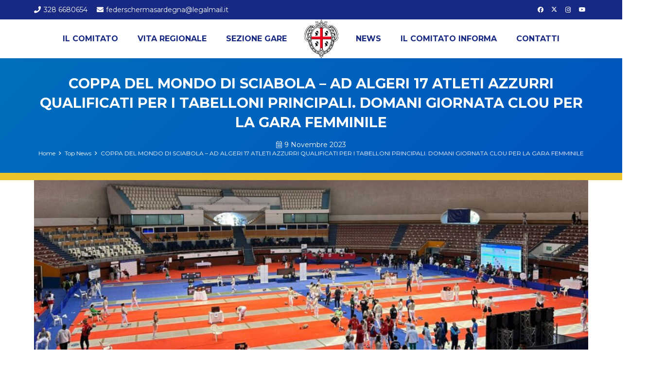

--- FILE ---
content_type: text/html; charset=UTF-8
request_url: https://sardegna.federscherma.it/coppa-del-mondo-di-sciabola-ad-algeri-17-atleti-azzurri-qualificati-per-i-tabelloni-principali-domani-giornata-clou-per-la-gara-femminile/
body_size: 168166
content:
<!DOCTYPE HTML>
<html lang="it-IT">
<head>
	<meta charset="UTF-8">
	<meta name='robots' content='index, follow, max-image-preview:large, max-snippet:-1, max-video-preview:-1' />

<!-- Google Tag Manager for WordPress by gtm4wp.com -->
<script data-cfasync="false" data-pagespeed-no-defer>
	var gtm4wp_datalayer_name = "dataLayer";
	var dataLayer = dataLayer || [];
</script>
<!-- End Google Tag Manager for WordPress by gtm4wp.com -->
	<!-- This site is optimized with the Yoast SEO plugin v26.6 - https://yoast.com/wordpress/plugins/seo/ -->
	<title>COPPA DEL MONDO DI SCIABOLA – AD ALGERI 17 ATLETI AZZURRI QUALIFICATI PER I TABELLONI PRINCIPALI. DOMANI GIORNATA CLOU PER LA GARA FEMMINILE - Federscherma Sardegna</title>
	<link rel="canonical" href="https://sardegna.federscherma.it/coppa-del-mondo-di-sciabola-ad-algeri-17-atleti-azzurri-qualificati-per-i-tabelloni-principali-domani-giornata-clou-per-la-gara-femminile/" />
	<meta property="og:locale" content="it_IT" />
	<meta property="og:type" content="article" />
	<meta property="og:title" content="COPPA DEL MONDO DI SCIABOLA – AD ALGERI 17 ATLETI AZZURRI QUALIFICATI PER I TABELLONI PRINCIPALI. DOMANI GIORNATA CLOU PER LA GARA FEMMINILE - Federscherma Sardegna" />
	<meta property="og:description" content="ALGERI – Nella prima giornata del lungo weekend di Coppa del Mondo di sciabola ad Algeri, sono 17 gli atleti azzurri del CT Nicola Zanotti qualificati per i rispettivi tabelloni principali delle due gare Individuali. Saranno 8 le sciabolatrici italiane presenti domani nel tabellone principale da 64, mentre 9 gli sciabolatori azzurri che sabato parteciperanno alla..." />
	<meta property="og:url" content="https://sardegna.federscherma.it/coppa-del-mondo-di-sciabola-ad-algeri-17-atleti-azzurri-qualificati-per-i-tabelloni-principali-domani-giornata-clou-per-la-gara-femminile/" />
	<meta property="og:site_name" content="Federscherma Sardegna" />
	<meta property="article:published_time" content="2023-11-09T17:00:25+00:00" />
	<meta property="article:modified_time" content="2023-11-10T09:12:53+00:00" />
	<meta name="author" content="admin" />
	<meta name="twitter:card" content="summary_large_image" />
	<meta name="twitter:label1" content="Scritto da" />
	<meta name="twitter:data1" content="admin" />
	<meta name="twitter:label2" content="Tempo di lettura stimato" />
	<meta name="twitter:data2" content="4 minuti" />
	<script type="application/ld+json" class="yoast-schema-graph">{"@context":"https://schema.org","@graph":[{"@type":"WebPage","@id":"https://sardegna.federscherma.it/coppa-del-mondo-di-sciabola-ad-algeri-17-atleti-azzurri-qualificati-per-i-tabelloni-principali-domani-giornata-clou-per-la-gara-femminile/","url":"https://sardegna.federscherma.it/coppa-del-mondo-di-sciabola-ad-algeri-17-atleti-azzurri-qualificati-per-i-tabelloni-principali-domani-giornata-clou-per-la-gara-femminile/","name":"COPPA DEL MONDO DI SCIABOLA – AD ALGERI 17 ATLETI AZZURRI QUALIFICATI PER I TABELLONI PRINCIPALI. DOMANI GIORNATA CLOU PER LA GARA FEMMINILE - Federscherma Sardegna","isPartOf":{"@id":"https://sardegna.federscherma.it/#website"},"primaryImageOfPage":{"@id":"https://sardegna.federscherma.it/coppa-del-mondo-di-sciabola-ad-algeri-17-atleti-azzurri-qualificati-per-i-tabelloni-principali-domani-giornata-clou-per-la-gara-femminile/#primaryimage"},"image":{"@id":"https://sardegna.federscherma.it/coppa-del-mondo-di-sciabola-ad-algeri-17-atleti-azzurri-qualificati-per-i-tabelloni-principali-domani-giornata-clou-per-la-gara-femminile/#primaryimage"},"thumbnailUrl":"https://sardegna.federscherma.it/wp-content/uploads/2023/11/WhatsApp-Image-2023-11-09-at-13.49.28-e1699544717276.jpeg","datePublished":"2023-11-09T17:00:25+00:00","dateModified":"2023-11-10T09:12:53+00:00","author":{"@id":"https://sardegna.federscherma.it/#/schema/person/7c58933e0bf607c14eeb62fa2579acdd"},"breadcrumb":{"@id":"https://sardegna.federscherma.it/coppa-del-mondo-di-sciabola-ad-algeri-17-atleti-azzurri-qualificati-per-i-tabelloni-principali-domani-giornata-clou-per-la-gara-femminile/#breadcrumb"},"inLanguage":"it-IT","potentialAction":[{"@type":"ReadAction","target":["https://sardegna.federscherma.it/coppa-del-mondo-di-sciabola-ad-algeri-17-atleti-azzurri-qualificati-per-i-tabelloni-principali-domani-giornata-clou-per-la-gara-femminile/"]}]},{"@type":"ImageObject","inLanguage":"it-IT","@id":"https://sardegna.federscherma.it/coppa-del-mondo-di-sciabola-ad-algeri-17-atleti-azzurri-qualificati-per-i-tabelloni-principali-domani-giornata-clou-per-la-gara-femminile/#primaryimage","url":"https://sardegna.federscherma.it/wp-content/uploads/2023/11/WhatsApp-Image-2023-11-09-at-13.49.28-e1699544717276.jpeg","contentUrl":"https://sardegna.federscherma.it/wp-content/uploads/2023/11/WhatsApp-Image-2023-11-09-at-13.49.28-e1699544717276.jpeg","width":2048,"height":962},{"@type":"BreadcrumbList","@id":"https://sardegna.federscherma.it/coppa-del-mondo-di-sciabola-ad-algeri-17-atleti-azzurri-qualificati-per-i-tabelloni-principali-domani-giornata-clou-per-la-gara-femminile/#breadcrumb","itemListElement":[{"@type":"ListItem","position":1,"name":"Home","item":"https://sardegna.federscherma.it/"},{"@type":"ListItem","position":2,"name":"COPPA DEL MONDO DI SCIABOLA – AD ALGERI 17 ATLETI AZZURRI QUALIFICATI PER I TABELLONI PRINCIPALI. DOMANI GIORNATA CLOU PER LA GARA FEMMINILE"}]},{"@type":"WebSite","@id":"https://sardegna.federscherma.it/#website","url":"https://sardegna.federscherma.it/","name":"Federscherma Sardegna","description":"Comitato Regionale","potentialAction":[{"@type":"SearchAction","target":{"@type":"EntryPoint","urlTemplate":"https://sardegna.federscherma.it/?s={search_term_string}"},"query-input":{"@type":"PropertyValueSpecification","valueRequired":true,"valueName":"search_term_string"}}],"inLanguage":"it-IT"},{"@type":"Person","@id":"https://sardegna.federscherma.it/#/schema/person/7c58933e0bf607c14eeb62fa2579acdd","name":"admin","image":{"@type":"ImageObject","inLanguage":"it-IT","@id":"https://sardegna.federscherma.it/#/schema/person/image/","url":"https://secure.gravatar.com/avatar/cb08b02b18cd1558c5522c00b2544873f47e07174515c4ffa18fae7fb22479b2?s=96&d=mm&r=g","contentUrl":"https://secure.gravatar.com/avatar/cb08b02b18cd1558c5522c00b2544873f47e07174515c4ffa18fae7fb22479b2?s=96&d=mm&r=g","caption":"admin"},"url":"https://sardegna.federscherma.it/author/amministratore/"}]}</script>
	<!-- / Yoast SEO plugin. -->


<link rel='dns-prefetch' href='//fonts.googleapis.com' />
<link rel="alternate" type="application/rss+xml" title="Federscherma Sardegna &raquo; Feed" href="https://sardegna.federscherma.it/feed/" />
<link rel="alternate" type="application/rss+xml" title="Federscherma Sardegna &raquo; Feed dei commenti" href="https://sardegna.federscherma.it/comments/feed/" />
<link rel="alternate" title="oEmbed (JSON)" type="application/json+oembed" href="https://sardegna.federscherma.it/wp-json/oembed/1.0/embed?url=https%3A%2F%2Fsardegna.federscherma.it%2Fcoppa-del-mondo-di-sciabola-ad-algeri-17-atleti-azzurri-qualificati-per-i-tabelloni-principali-domani-giornata-clou-per-la-gara-femminile%2F" />
<link rel="alternate" title="oEmbed (XML)" type="text/xml+oembed" href="https://sardegna.federscherma.it/wp-json/oembed/1.0/embed?url=https%3A%2F%2Fsardegna.federscherma.it%2Fcoppa-del-mondo-di-sciabola-ad-algeri-17-atleti-azzurri-qualificati-per-i-tabelloni-principali-domani-giornata-clou-per-la-gara-femminile%2F&#038;format=xml" />
<meta name="viewport" content="width=device-width, initial-scale=1">
<meta name="theme-color" content="#eff9fe">
<style id='wp-img-auto-sizes-contain-inline-css'>
img:is([sizes=auto i],[sizes^="auto," i]){contain-intrinsic-size:3000px 1500px}
/*# sourceURL=wp-img-auto-sizes-contain-inline-css */
</style>
<style id='wp-emoji-styles-inline-css'>

	img.wp-smiley, img.emoji {
		display: inline !important;
		border: none !important;
		box-shadow: none !important;
		height: 1em !important;
		width: 1em !important;
		margin: 0 0.07em !important;
		vertical-align: -0.1em !important;
		background: none !important;
		padding: 0 !important;
	}
/*# sourceURL=wp-emoji-styles-inline-css */
</style>
<link rel='stylesheet' id='agile-store-locator-init-css' href='https://sardegna.federscherma.it/wp-content/plugins/agile-store-locator/public/css/init.css?ver=4.7.27' media='all' />
<link rel='stylesheet' id='if_document_manager-css' href='https://sardegna.federscherma.it/wp-content/plugins/if_document_manager/public/css/if_document_manager-public.css?ver=1.0.0' media='all' />
<link rel='stylesheet' id='if_utility_federscherma-css' href='https://sardegna.federscherma.it/wp-content/plugins/if_utility_federscherma/public/css/if_utility_federscherma-public.css?ver=1.22.7' media='all' />
<link rel='stylesheet' id='cmplz-general-css' href='https://sardegna.federscherma.it/wp-content/plugins/complianz-gdpr-premium/assets/css/cookieblocker.min.css?ver=1736260776' media='all' />
<link rel='stylesheet' id='us-fonts-css' href='https://fonts.googleapis.com/css?family=Montserrat%3A900%2C400%2C700&#038;display=swap&#038;ver=40797097067e85c85ecf75c8328bbb0a' media='all' />
<link rel='stylesheet' id='us-style-css' href='https://sardegna.federscherma.it/wp-content/themes/Federscherma/css/style.min.css?ver=8.41' media='all' />
<link rel='stylesheet' id='us-gravityforms-css' href='https://sardegna.federscherma.it/wp-content/themes/Federscherma/common/css/plugins/gravityforms.min.css?ver=8.41' media='all' />
<link rel='stylesheet' id='theme-style-css' href='https://sardegna.federscherma.it/wp-content/themes/Federscherma-child/style.css?ver=8.41' media='all' />
<link rel='stylesheet' id='bsf-Defaults-css' href='https://sardegna.federscherma.it/wp-content/uploads/smile_fonts/Defaults/Defaults.css?ver=3.21.2' media='all' />
<link rel='stylesheet' id='ultimate-vc-addons-style-css' href='https://sardegna.federscherma.it/wp-content/plugins/Ultimate_VC_Addons/assets/min-css/style.min.css?ver=3.21.2' media='all' />
<script src="https://sardegna.federscherma.it/wp-includes/js/jquery/jquery.min.js?ver=3.7.1" id="jquery-core-js"></script>
<script src="https://sardegna.federscherma.it/wp-content/plugins/if_document_manager/public/js/if_document_manager-public.js?ver=1.0.0" id="if_document_manager-js"></script>
<script src="https://sardegna.federscherma.it/wp-content/plugins/if_utility_federscherma/public/js/if_utility_federscherma-public.js?ver=1.22.7" id="if_utility_federscherma-js"></script>
<script src="https://sardegna.federscherma.it/wp-content/plugins/Ultimate_VC_Addons/assets/min-js/ultimate-params.min.js?ver=3.21.2" id="ultimate-vc-addons-params-js"></script>
<script src="https://sardegna.federscherma.it/wp-content/plugins/Ultimate_VC_Addons/assets/min-js/custom.min.js?ver=3.21.2" id="ultimate-vc-addons-custom-js"></script>
<script></script><link rel="https://api.w.org/" href="https://sardegna.federscherma.it/wp-json/" /><link rel="alternate" title="JSON" type="application/json" href="https://sardegna.federscherma.it/wp-json/wp/v2/posts/2340" /><link rel="EditURI" type="application/rsd+xml" title="RSD" href="https://sardegna.federscherma.it/xmlrpc.php?rsd" />

<link rel='shortlink' href='https://sardegna.federscherma.it/?p=2340' />
			<style>.cmplz-hidden {
					display: none !important;
				}</style>
<!-- Google Tag Manager for WordPress by gtm4wp.com -->
<!-- GTM Container placement set to automatic -->
<script data-cfasync="false" data-pagespeed-no-defer>
	var dataLayer_content = {"pageTitle":"COPPA DEL MONDO DI SCIABOLA – AD ALGERI 17 ATLETI AZZURRI QUALIFICATI PER I TABELLONI PRINCIPALI. DOMANI GIORNATA CLOU PER LA GARA FEMMINILE - Federscherma Sardegna","pagePostType":"post","pagePostType2":"single-post","pageCategory":["top-news"],"pagePostAuthor":"admin","pagePostDate":"9 Novembre 2023","pagePostDateYear":2023,"pagePostDateMonth":11,"pagePostDateDay":9,"pagePostDateDayName":"giovedì","pagePostDateHour":18,"pagePostDateMinute":0,"pagePostDateIso":"2023-11-09T18:00:25+01:00","pagePostDateUnix":1699552825,"pagePostTerms":{"category":["Top News"],"meta":{"us_og_image":""}},"postCountOnPage":1,"postCountTotal":1,"postID":2340,"postFormat":"standard"};
	dataLayer.push( dataLayer_content );
</script>
<script data-cfasync="false" data-pagespeed-no-defer>
(function(w,d,s,l,i){w[l]=w[l]||[];w[l].push({'gtm.start':
new Date().getTime(),event:'gtm.js'});var f=d.getElementsByTagName(s)[0],
j=d.createElement(s),dl=l!='dataLayer'?'&l='+l:'';j.async=true;j.src=
'//www.googletagmanager.com/gtm.js?id='+i+dl;f.parentNode.insertBefore(j,f);
})(window,document,'script','dataLayer','GTM-W885665');
</script>
<!-- End Google Tag Manager for WordPress by gtm4wp.com -->		<script id="us_add_no_touch">
			if ( ! /Android|webOS|iPhone|iPad|iPod|BlackBerry|IEMobile|Opera Mini/i.test( navigator.userAgent ) ) {
				document.documentElement.classList.add( "no-touch" );
			}
		</script>
				<script id="us_color_scheme_switch_class">
			if ( document.cookie.includes( "us_color_scheme_switch_is_on=true" ) ) {
				document.documentElement.classList.add( "us-color-scheme-on" );
			}
		</script>
		<meta name="generator" content="Powered by WPBakery Page Builder - drag and drop page builder for WordPress."/>
<link rel="icon" href="https://sardegna.federscherma.it/wp-content/uploads/2022/07/LOGHI-COMITATI_0004_sardegna-100x100.png" sizes="32x32" />
<link rel="icon" href="https://sardegna.federscherma.it/wp-content/uploads/2022/07/LOGHI-COMITATI_0004_sardegna-200x200.png" sizes="192x192" />
<link rel="apple-touch-icon" href="https://sardegna.federscherma.it/wp-content/uploads/2022/07/LOGHI-COMITATI_0004_sardegna-200x200.png" />
<meta name="msapplication-TileImage" content="https://sardegna.federscherma.it/wp-content/uploads/2022/07/LOGHI-COMITATI_0004_sardegna-300x300.png" />
<noscript><style> .wpb_animate_when_almost_visible { opacity: 1; }</style></noscript>		<style id="us-icon-fonts">@font-face{font-display:swap;font-style:normal;font-family:"fontawesome";font-weight:900;src:url("https://sardegna.federscherma.it/wp-content/themes/Federscherma/fonts/fa-solid-900.woff2?ver=8.41") format("woff2")}.fas{font-family:"fontawesome";font-weight:900}@font-face{font-display:swap;font-style:normal;font-family:"fontawesome";font-weight:400;src:url("https://sardegna.federscherma.it/wp-content/themes/Federscherma/fonts/fa-regular-400.woff2?ver=8.41") format("woff2")}.far{font-family:"fontawesome";font-weight:400}@font-face{font-display:swap;font-style:normal;font-family:"fontawesome";font-weight:300;src:url("https://sardegna.federscherma.it/wp-content/themes/Federscherma/fonts/fa-light-300.woff2?ver=8.41") format("woff2")}.fal{font-family:"fontawesome";font-weight:300}@font-face{font-display:swap;font-style:normal;font-family:"Font Awesome 5 Duotone";font-weight:900;src:url("https://sardegna.federscherma.it/wp-content/themes/Federscherma/fonts/fa-duotone-900.woff2?ver=8.41") format("woff2")}.fad{font-family:"Font Awesome 5 Duotone";font-weight:900}.fad{position:relative}.fad:before{position:absolute}.fad:after{opacity:0.4}@font-face{font-display:swap;font-style:normal;font-family:"Font Awesome 5 Brands";font-weight:400;src:url("https://sardegna.federscherma.it/wp-content/themes/Federscherma/fonts/fa-brands-400.woff2?ver=8.41") format("woff2")}.fab{font-family:"Font Awesome 5 Brands";font-weight:400}@font-face{font-display:block;font-style:normal;font-family:"Material Icons";font-weight:400;src:url("https://sardegna.federscherma.it/wp-content/themes/Federscherma/fonts/material-icons.woff2?ver=8.41") format("woff2")}.material-icons{font-family:"Material Icons";font-weight:400}</style>
				<style id="us-theme-options-css">:root{--color-header-middle-bg:#ffffff;--color-header-middle-bg-grad:#ffffff;--color-header-middle-text:#182983;--color-header-middle-text-hover:#182983;--color-header-transparent-bg:transparent;--color-header-transparent-bg-grad:transparent;--color-header-transparent-text:#ffffff;--color-header-transparent-text-hover:#ffffff;--color-chrome-toolbar:#eff9fe;--color-header-top-bg:#ffffff;--color-header-top-bg-grad:#ffffff;--color-header-top-text:#182983;--color-header-top-text-hover:#182983;--color-header-top-transparent-bg:rgba(0,0,0,0.2);--color-header-top-transparent-bg-grad:rgba(0,0,0,0.2);--color-header-top-transparent-text:rgba(255,255,255,0.66);--color-header-top-transparent-text-hover:#ffffff;--color-content-bg:#ffffff;--color-content-bg-grad:#ffffff;--color-content-bg-alt:#ffffff;--color-content-bg-alt-grad:#ffffff;--color-content-border:#ffffff;--color-content-text:#333333;--color-content-link:#ebc42b;--color-content-link-hover:#ebc42b;--color-content-primary:#182983;--color-content-primary-grad:#182983;--color-content-secondary:#0071bc;--color-content-secondary-grad:linear-gradient(135deg,#0071bc,#0053bc);--color-content-faded:#999999;--color-content-overlay:#0071bc;--color-content-overlay-grad:linear-gradient(135deg,rgba(0,113,188,0.545751953125),rgba(0,83,188,0.50));--color-alt-content-bg:#ffffff;--color-alt-content-bg-grad:#ffffff;--color-alt-content-bg-alt:#ffffff;--color-alt-content-bg-alt-grad:#ffffff;--color-alt-content-border:#ffffff;--color-alt-content-text:#333333;--color-alt-content-link:#ebc42b;--color-alt-content-link-hover:#ebc42b;--color-alt-content-primary:#182983;--color-alt-content-primary-grad:#182983;--color-alt-content-secondary:#0071bc;--color-alt-content-secondary-grad:linear-gradient(135deg,#0071bc,#0053bc);--color-alt-content-faded:#999999;--color-alt-content-overlay:#0071bc;--color-alt-content-overlay-grad:linear-gradient(135deg,rgba(0,113,188,0.545751953125),rgba(0,83,188,0.50));--color-footer-bg:#182983;--color-footer-bg-grad:#182983;--color-footer-bg-alt:#182983;--color-footer-bg-alt-grad:#182983;--color-footer-border:#182983;--color-footer-heading:#cccccc;--color-footer-heading-grad:#cccccc;--color-footer-text:#ffffff;--color-footer-link:#ebc42b;--color-footer-link-hover:#ebc42b;--color-subfooter-bg:#182983;--color-subfooter-bg-grad:#182983;--color-subfooter-bg-alt:#182983;--color-subfooter-bg-alt-grad:#182983;--color-subfooter-border:#182983;--color-subfooter-heading:#cccccc;--color-subfooter-heading-grad:#cccccc;--color-subfooter-text:#ffffff;--color-subfooter-link:#ebc42b;--color-subfooter-link-hover:#ebc42b;--color-content-primary-faded:rgba(24,41,131,0.15);--box-shadow:0 5px 15px rgba(0,0,0,.15);--box-shadow-up:0 -5px 15px rgba(0,0,0,.15);--site-canvas-width:1300px;--site-content-width:1140px;--text-block-margin-bottom:0rem;--focus-outline-width:2px}.w-counter.color_secondary .w-counter-value,.w-iconbox.color_secondary.style_default .w-iconbox-icon i:not(.fad){background:var(--color-content-secondary-grad);-webkit-background-clip:text;color:transparent}:root{--font-family:Montserrat,sans-serif;--font-size:16px;--line-height:1.4;--font-weight:400;--bold-font-weight:700;--h1-font-family:Montserrat,sans-serif;--h1-font-size:1.8rem;--h1-line-height:1.4;--h1-font-weight:700;--h1-bold-font-weight:700;--h1-text-transform:uppercase;--h1-font-style:normal;--h1-letter-spacing:0em;--h1-margin-bottom:0.6em;--h1-color:var(--color-content-primary);--h2-font-family:var(--h1-font-family);--h2-font-size:1.4rem;--h2-line-height:1.4;--h2-font-weight:var(--h1-font-weight);--h2-bold-font-weight:var(--h1-bold-font-weight);--h2-text-transform:var(--h1-text-transform);--h2-font-style:var(--h1-font-style);--h2-letter-spacing:0em;--h2-margin-bottom:0.6em;--h2-color:var(--color-content-primary);--h3-font-family:var(--h1-font-family);--h3-font-size:20px;--h3-line-height:1.2;--h3-font-weight:var(--h1-font-weight);--h3-bold-font-weight:var(--h1-bold-font-weight);--h3-text-transform:none;--h3-font-style:var(--h1-font-style);--h3-letter-spacing:0em;--h3-margin-bottom:0.6em;--h3-color:var(--color-content-primary);--h4-font-family:var(--h1-font-family);--h4-font-size:max( 1.2rem,1.2vw );--h4-line-height:1.2;--h4-font-weight:400;--h4-bold-font-weight:var(--h1-bold-font-weight);--h4-text-transform:none;--h4-font-style:var(--h1-font-style);--h4-letter-spacing:0em;--h4-margin-bottom:0.6em;--h5-font-family:var(--h1-font-family);--h5-font-size:max( 1.1rem,1.1vw );--h5-line-height:1.2;--h5-font-weight:400;--h5-bold-font-weight:var(--h1-bold-font-weight);--h5-text-transform:none;--h5-font-style:var(--h1-font-style);--h5-letter-spacing:0em;--h5-margin-bottom:0.6em;--h6-font-family:var(--h1-font-family);--h6-font-size:max( 1rem,1vw );--h6-line-height:1.2;--h6-font-weight:400;--h6-bold-font-weight:var(--h1-bold-font-weight);--h6-text-transform:none;--h6-font-style:var(--h1-font-style);--h6-letter-spacing:0em;--h6-margin-bottom:0.6em}@media (max-width:600px){:root{--line-height:28px}}h1{font-family:var(--h1-font-family,inherit);font-weight:var(--h1-font-weight,inherit);font-size:var(--h1-font-size,inherit);font-style:var(--h1-font-style,inherit);line-height:var(--h1-line-height,1.4);letter-spacing:var(--h1-letter-spacing,inherit);text-transform:var(--h1-text-transform,inherit);margin-bottom:var(--h1-margin-bottom,1.5rem)}h1>strong{font-weight:var(--h1-bold-font-weight,bold)}h1{color:var(--h1-color,inherit)}h2{font-family:var(--h2-font-family,inherit);font-weight:var(--h2-font-weight,inherit);font-size:var(--h2-font-size,inherit);font-style:var(--h2-font-style,inherit);line-height:var(--h2-line-height,1.4);letter-spacing:var(--h2-letter-spacing,inherit);text-transform:var(--h2-text-transform,inherit);margin-bottom:var(--h2-margin-bottom,1.5rem)}h2>strong{font-weight:var(--h2-bold-font-weight,bold)}h2{color:var(--h2-color,inherit)}h3{font-family:var(--h3-font-family,inherit);font-weight:var(--h3-font-weight,inherit);font-size:var(--h3-font-size,inherit);font-style:var(--h3-font-style,inherit);line-height:var(--h3-line-height,1.4);letter-spacing:var(--h3-letter-spacing,inherit);text-transform:var(--h3-text-transform,inherit);margin-bottom:var(--h3-margin-bottom,1.5rem)}h3>strong{font-weight:var(--h3-bold-font-weight,bold)}h3{color:var(--h3-color,inherit)}h4{font-family:var(--h4-font-family,inherit);font-weight:var(--h4-font-weight,inherit);font-size:var(--h4-font-size,inherit);font-style:var(--h4-font-style,inherit);line-height:var(--h4-line-height,1.4);letter-spacing:var(--h4-letter-spacing,inherit);text-transform:var(--h4-text-transform,inherit);margin-bottom:var(--h4-margin-bottom,1.5rem)}h4>strong{font-weight:var(--h4-bold-font-weight,bold)}h5{font-family:var(--h5-font-family,inherit);font-weight:var(--h5-font-weight,inherit);font-size:var(--h5-font-size,inherit);font-style:var(--h5-font-style,inherit);line-height:var(--h5-line-height,1.4);letter-spacing:var(--h5-letter-spacing,inherit);text-transform:var(--h5-text-transform,inherit);margin-bottom:var(--h5-margin-bottom,1.5rem)}h5>strong{font-weight:var(--h5-bold-font-weight,bold)}h6{font-family:var(--h6-font-family,inherit);font-weight:var(--h6-font-weight,inherit);font-size:var(--h6-font-size,inherit);font-style:var(--h6-font-style,inherit);line-height:var(--h6-line-height,1.4);letter-spacing:var(--h6-letter-spacing,inherit);text-transform:var(--h6-text-transform,inherit);margin-bottom:var(--h6-margin-bottom,1.5rem)}h6>strong{font-weight:var(--h6-bold-font-weight,bold)}body{background:var(--color-content-bg-alt)}@media (max-width:1220px){.l-main .aligncenter{max-width:calc(100vw - 5rem)}}@media (min-width:1281px){body.usb_preview .hide_on_default{opacity:0.25!important}.vc_hidden-lg,body:not(.usb_preview) .hide_on_default{display:none!important}.default_align_left{text-align:left;justify-content:flex-start}.default_align_right{text-align:right;justify-content:flex-end}.default_align_center{text-align:center;justify-content:center}.w-hwrapper.default_align_center>*{margin-left:calc( var(--hwrapper-gap,1.2rem) / 2 );margin-right:calc( var(--hwrapper-gap,1.2rem) / 2 )}.default_align_justify{justify-content:space-between}.w-hwrapper>.default_align_justify,.default_align_justify>.w-btn{width:100%}*:not(.w-hwrapper:not(.wrap))>.w-btn-wrapper:not([class*="default_align_none"]):not(.align_none){display:block;margin-inline-end:0}}@media (min-width:1025px) and (max-width:1280px){body.usb_preview .hide_on_laptops{opacity:0.25!important}.vc_hidden-md,body:not(.usb_preview) .hide_on_laptops{display:none!important}.laptops_align_left{text-align:left;justify-content:flex-start}.laptops_align_right{text-align:right;justify-content:flex-end}.laptops_align_center{text-align:center;justify-content:center}.w-hwrapper.laptops_align_center>*{margin-left:calc( var(--hwrapper-gap,1.2rem) / 2 );margin-right:calc( var(--hwrapper-gap,1.2rem) / 2 )}.laptops_align_justify{justify-content:space-between}.w-hwrapper>.laptops_align_justify,.laptops_align_justify>.w-btn{width:100%}*:not(.w-hwrapper:not(.wrap))>.w-btn-wrapper:not([class*="laptops_align_none"]):not(.align_none){display:block;margin-inline-end:0}.g-cols.via_grid[style*="--laptops-columns-gap"]{gap:var(--laptops-columns-gap,3rem)}}@media (min-width:601px) and (max-width:1024px){body.usb_preview .hide_on_tablets{opacity:0.25!important}.vc_hidden-sm,body:not(.usb_preview) .hide_on_tablets{display:none!important}.tablets_align_left{text-align:left;justify-content:flex-start}.tablets_align_right{text-align:right;justify-content:flex-end}.tablets_align_center{text-align:center;justify-content:center}.w-hwrapper.tablets_align_center>*{margin-left:calc( var(--hwrapper-gap,1.2rem) / 2 );margin-right:calc( var(--hwrapper-gap,1.2rem) / 2 )}.tablets_align_justify{justify-content:space-between}.w-hwrapper>.tablets_align_justify,.tablets_align_justify>.w-btn{width:100%}*:not(.w-hwrapper:not(.wrap))>.w-btn-wrapper:not([class*="tablets_align_none"]):not(.align_none){display:block;margin-inline-end:0}.g-cols.via_grid[style*="--tablets-columns-gap"]{gap:var(--tablets-columns-gap,3rem)}}@media (max-width:600px){body.usb_preview .hide_on_mobiles{opacity:0.25!important}.vc_hidden-xs,body:not(.usb_preview) .hide_on_mobiles{display:none!important}.mobiles_align_left{text-align:left;justify-content:flex-start}.mobiles_align_right{text-align:right;justify-content:flex-end}.mobiles_align_center{text-align:center;justify-content:center}.w-hwrapper.mobiles_align_center>*{margin-left:calc( var(--hwrapper-gap,1.2rem) / 2 );margin-right:calc( var(--hwrapper-gap,1.2rem) / 2 )}.mobiles_align_justify{justify-content:space-between}.w-hwrapper>.mobiles_align_justify,.mobiles_align_justify>.w-btn{width:100%}.w-hwrapper.stack_on_mobiles{display:block}.w-hwrapper.stack_on_mobiles>:not(script){display:block;margin:0 0 var(--hwrapper-gap,1.2rem)}.w-hwrapper.stack_on_mobiles>:last-child{margin-bottom:0}*:not(.w-hwrapper:not(.wrap))>.w-btn-wrapper:not([class*="mobiles_align_none"]):not(.align_none){display:block;margin-inline-end:0}.g-cols.via_grid[style*="--mobiles-columns-gap"]{gap:var(--mobiles-columns-gap,1.5rem)}}@media (max-width:600px){.g-cols.type_default>div[class*="vc_col-xs-"]{margin-top:1rem;margin-bottom:1rem}.g-cols>div:not([class*="vc_col-xs-"]){width:100%;margin:0 0 1.5rem}.g-cols.reversed>div:last-of-type{order:-1}.g-cols.type_boxes>div,.g-cols.reversed>div:first-child,.g-cols:not(.reversed)>div:last-child,.g-cols>div.has_bg_color{margin-bottom:0}.vc_col-xs-1{width:8.3333%}.vc_col-xs-2{width:16.6666%}.vc_col-xs-1\/5{width:20%}.vc_col-xs-3{width:25%}.vc_col-xs-4{width:33.3333%}.vc_col-xs-2\/5{width:40%}.vc_col-xs-5{width:41.6666%}.vc_col-xs-6{width:50%}.vc_col-xs-7{width:58.3333%}.vc_col-xs-3\/5{width:60%}.vc_col-xs-8{width:66.6666%}.vc_col-xs-9{width:75%}.vc_col-xs-4\/5{width:80%}.vc_col-xs-10{width:83.3333%}.vc_col-xs-11{width:91.6666%}.vc_col-xs-12{width:100%}.vc_col-xs-offset-0{margin-left:0}.vc_col-xs-offset-1{margin-left:8.3333%}.vc_col-xs-offset-2{margin-left:16.6666%}.vc_col-xs-offset-1\/5{margin-left:20%}.vc_col-xs-offset-3{margin-left:25%}.vc_col-xs-offset-4{margin-left:33.3333%}.vc_col-xs-offset-2\/5{margin-left:40%}.vc_col-xs-offset-5{margin-left:41.6666%}.vc_col-xs-offset-6{margin-left:50%}.vc_col-xs-offset-7{margin-left:58.3333%}.vc_col-xs-offset-3\/5{margin-left:60%}.vc_col-xs-offset-8{margin-left:66.6666%}.vc_col-xs-offset-9{margin-left:75%}.vc_col-xs-offset-4\/5{margin-left:80%}.vc_col-xs-offset-10{margin-left:83.3333%}.vc_col-xs-offset-11{margin-left:91.6666%}.vc_col-xs-offset-12{margin-left:100%}}@media (min-width:601px){.vc_col-sm-1{width:8.3333%}.vc_col-sm-2{width:16.6666%}.vc_col-sm-1\/5{width:20%}.vc_col-sm-3{width:25%}.vc_col-sm-4{width:33.3333%}.vc_col-sm-2\/5{width:40%}.vc_col-sm-5{width:41.6666%}.vc_col-sm-6{width:50%}.vc_col-sm-7{width:58.3333%}.vc_col-sm-3\/5{width:60%}.vc_col-sm-8{width:66.6666%}.vc_col-sm-9{width:75%}.vc_col-sm-4\/5{width:80%}.vc_col-sm-10{width:83.3333%}.vc_col-sm-11{width:91.6666%}.vc_col-sm-12{width:100%}.vc_col-sm-offset-0{margin-left:0}.vc_col-sm-offset-1{margin-left:8.3333%}.vc_col-sm-offset-2{margin-left:16.6666%}.vc_col-sm-offset-1\/5{margin-left:20%}.vc_col-sm-offset-3{margin-left:25%}.vc_col-sm-offset-4{margin-left:33.3333%}.vc_col-sm-offset-2\/5{margin-left:40%}.vc_col-sm-offset-5{margin-left:41.6666%}.vc_col-sm-offset-6{margin-left:50%}.vc_col-sm-offset-7{margin-left:58.3333%}.vc_col-sm-offset-3\/5{margin-left:60%}.vc_col-sm-offset-8{margin-left:66.6666%}.vc_col-sm-offset-9{margin-left:75%}.vc_col-sm-offset-4\/5{margin-left:80%}.vc_col-sm-offset-10{margin-left:83.3333%}.vc_col-sm-offset-11{margin-left:91.6666%}.vc_col-sm-offset-12{margin-left:100%}}@media (min-width:1025px){.vc_col-md-1{width:8.3333%}.vc_col-md-2{width:16.6666%}.vc_col-md-1\/5{width:20%}.vc_col-md-3{width:25%}.vc_col-md-4{width:33.3333%}.vc_col-md-2\/5{width:40%}.vc_col-md-5{width:41.6666%}.vc_col-md-6{width:50%}.vc_col-md-7{width:58.3333%}.vc_col-md-3\/5{width:60%}.vc_col-md-8{width:66.6666%}.vc_col-md-9{width:75%}.vc_col-md-4\/5{width:80%}.vc_col-md-10{width:83.3333%}.vc_col-md-11{width:91.6666%}.vc_col-md-12{width:100%}.vc_col-md-offset-0{margin-left:0}.vc_col-md-offset-1{margin-left:8.3333%}.vc_col-md-offset-2{margin-left:16.6666%}.vc_col-md-offset-1\/5{margin-left:20%}.vc_col-md-offset-3{margin-left:25%}.vc_col-md-offset-4{margin-left:33.3333%}.vc_col-md-offset-2\/5{margin-left:40%}.vc_col-md-offset-5{margin-left:41.6666%}.vc_col-md-offset-6{margin-left:50%}.vc_col-md-offset-7{margin-left:58.3333%}.vc_col-md-offset-3\/5{margin-left:60%}.vc_col-md-offset-8{margin-left:66.6666%}.vc_col-md-offset-9{margin-left:75%}.vc_col-md-offset-4\/5{margin-left:80%}.vc_col-md-offset-10{margin-left:83.3333%}.vc_col-md-offset-11{margin-left:91.6666%}.vc_col-md-offset-12{margin-left:100%}}@media (min-width:1281px){.vc_col-lg-1{width:8.3333%}.vc_col-lg-2{width:16.6666%}.vc_col-lg-1\/5{width:20%}.vc_col-lg-3{width:25%}.vc_col-lg-4{width:33.3333%}.vc_col-lg-2\/5{width:40%}.vc_col-lg-5{width:41.6666%}.vc_col-lg-6{width:50%}.vc_col-lg-7{width:58.3333%}.vc_col-lg-3\/5{width:60%}.vc_col-lg-8{width:66.6666%}.vc_col-lg-9{width:75%}.vc_col-lg-4\/5{width:80%}.vc_col-lg-10{width:83.3333%}.vc_col-lg-11{width:91.6666%}.vc_col-lg-12{width:100%}.vc_col-lg-offset-0{margin-left:0}.vc_col-lg-offset-1{margin-left:8.3333%}.vc_col-lg-offset-2{margin-left:16.6666%}.vc_col-lg-offset-1\/5{margin-left:20%}.vc_col-lg-offset-3{margin-left:25%}.vc_col-lg-offset-4{margin-left:33.3333%}.vc_col-lg-offset-2\/5{margin-left:40%}.vc_col-lg-offset-5{margin-left:41.6666%}.vc_col-lg-offset-6{margin-left:50%}.vc_col-lg-offset-7{margin-left:58.3333%}.vc_col-lg-offset-3\/5{margin-left:60%}.vc_col-lg-offset-8{margin-left:66.6666%}.vc_col-lg-offset-9{margin-left:75%}.vc_col-lg-offset-4\/5{margin-left:80%}.vc_col-lg-offset-10{margin-left:83.3333%}.vc_col-lg-offset-11{margin-left:91.6666%}.vc_col-lg-offset-12{margin-left:100%}}@media (min-width:601px) and (max-width:1024px){.g-cols.via_flex.type_default>div[class*="vc_col-md-"],.g-cols.via_flex.type_default>div[class*="vc_col-lg-"]{margin-top:1rem;margin-bottom:1rem}}@media (min-width:1025px) and (max-width:1280px){.g-cols.via_flex.type_default>div[class*="vc_col-lg-"]{margin-top:1rem;margin-bottom:1rem}}div[class|="vc_col"].stretched{container-type:inline-size}@container (width >= calc(100cqw - 2rem)) and (min-width:calc(600px - 2rem)){.g-cols.via_flex.type_default>div[class|="vc_col"].stretched>.vc_column-inner{margin:-1rem}}@media (max-width:599px){.l-canvas{overflow:hidden}.g-cols.stacking_default.reversed>div:last-of-type{order:-1}.g-cols.stacking_default.via_flex>div:not([class*="vc_col-xs"]){width:100%;margin:0 0 1.5rem}.g-cols.stacking_default.via_grid.mobiles-cols_1{grid-template-columns:100%}.g-cols.stacking_default.via_flex.type_boxes>div,.g-cols.stacking_default.via_flex.reversed>div:first-child,.g-cols.stacking_default.via_flex:not(.reversed)>div:last-child,.g-cols.stacking_default.via_flex>div.has_bg_color{margin-bottom:0}.g-cols.stacking_default.via_flex.type_default>.wpb_column.stretched{margin-left:-1rem;margin-right:-1rem}.g-cols.stacking_default.via_grid.mobiles-cols_1>.wpb_column.stretched,.g-cols.stacking_default.via_flex.type_boxes>.wpb_column.stretched{margin-left:var(--margin-inline-stretch);margin-right:var(--margin-inline-stretch)}.vc_column-inner.type_sticky>.wpb_wrapper,.vc_column_container.type_sticky>.vc_column-inner{top:0!important}}@media (min-width:600px){body:not(.rtl) .l-section.for_sidebar.at_left>div>.l-sidebar,.rtl .l-section.for_sidebar.at_right>div>.l-sidebar{order:-1}.vc_column_container.type_sticky>.vc_column-inner,.vc_column-inner.type_sticky>.wpb_wrapper{position:-webkit-sticky;position:sticky}.l-section.type_sticky{position:-webkit-sticky;position:sticky;top:0;z-index:21;transition:top 0.3s cubic-bezier(.78,.13,.15,.86) 0.1s}.header_hor .l-header.post_fixed.sticky_auto_hide{z-index:22}.admin-bar .l-section.type_sticky{top:32px}.l-section.type_sticky>.l-section-h{transition:padding-top 0.3s}.header_hor .l-header.pos_fixed:not(.down)~.l-main .l-section.type_sticky:not(:first-of-type){top:var(--header-sticky-height)}.admin-bar.header_hor .l-header.pos_fixed:not(.down)~.l-main .l-section.type_sticky:not(:first-of-type){top:calc( var(--header-sticky-height) + 32px )}.header_hor .l-header.pos_fixed.sticky:not(.down)~.l-main .l-section.type_sticky:first-of-type>.l-section-h{padding-top:var(--header-sticky-height)}.header_hor.headerinpos_bottom .l-header.pos_fixed.sticky:not(.down)~.l-main .l-section.type_sticky:first-of-type>.l-section-h{padding-bottom:var(--header-sticky-height)!important}}@media (max-width:600px){.w-form-row.for_submit[style*=btn-size-mobiles] .w-btn{font-size:var(--btn-size-mobiles)!important}}:focus-visible,input[type=checkbox]:focus-visible + i,input[type=checkbox]:focus-visible~.w-color-switch-box,.w-nav-arrow:focus-visible::before,.woocommerce-mini-cart-item:has(:focus-visible),.w-filter-item-value.w-btn:has(:focus-visible){outline-width:var(--focus-outline-width,2px );outline-style:solid;outline-offset:2px;outline-color:var(--color-content-primary)}.w-toplink,.w-header-show{background:rgba(0,0,0,0.3)}.no-touch .w-toplink.active:hover,.no-touch .w-header-show:hover{background:var(--color-content-primary-grad)}button[type=submit]:not(.w-btn),input[type=submit]:not(.w-btn),.us-nav-style_1>*,.navstyle_1>.owl-nav button,.us-btn-style_1{font-family:var(--h1-font-family);font-style:normal;text-transform:uppercase;font-size:14px;line-height:1.2!important;font-weight:700;letter-spacing:0em;padding:1.0em 2.0em;transition-duration:.3s;border-radius:30px;transition-timing-function:ease;--btn-height:calc(1.2em + 2 * 1.0em);background:var(--color-content-primary);border-color:transparent;border-image:none;color:#ffffff!important}button[type=submit]:not(.w-btn):before,input[type=submit]:not(.w-btn),.us-nav-style_1>*:before,.navstyle_1>.owl-nav button:before,.us-btn-style_1:before{border-width:0px}.no-touch button[type=submit]:not(.w-btn):hover,.no-touch input[type=submit]:not(.w-btn):hover,.w-filter-item-value.us-btn-style_1:has(input:checked),.us-nav-style_1>span.current,.no-touch .us-nav-style_1>a:hover,.no-touch .navstyle_1>.owl-nav button:hover,.no-touch .us-btn-style_1:hover{background:var(--color-content-secondary-grad,var(--color-content-secondary) );border-color:transparent;border-image:none;color:#ffffff!important}.us-btn-style_1{overflow:hidden;position:relative;-webkit-transform:translateZ(0)}.us-btn-style_1>*{position:relative;z-index:1}.no-touch .us-btn-style_1:hover{background:var(--color-content-primary)}.us-btn-style_1::after{content:"";position:absolute;transition-duration:inherit;transition-timing-function:inherit;top:0;left:0;right:0;bottom:0;opacity:0;border-radius:inherit;transition-property:opacity;background:var(--color-content-secondary-grad,var(--color-content-secondary) )}.w-filter-item-value.us-btn-style_1:has(input:checked)::after,.no-touch .us-btn-style_1:hover::after{opacity:1}.us-nav-style_6>*,.navstyle_6>.owl-nav button,.us-btn-style_6{font-family:var(--h1-font-family);font-style:normal;text-transform:uppercase;font-size:9px;line-height:1!important;font-weight:700;letter-spacing:0em;padding:1em 2em;transition-duration:.3s;border-radius:30px;transition-timing-function:ease;--btn-height:calc(1em + 2 * 1em);background:var(--color-content-primary);border-color:transparent;border-image:none;color:#ffffff!important}.us-nav-style_6>*:before,.navstyle_6>.owl-nav button:before,.us-btn-style_6:before{border-width:0px}.w-filter-item-value.us-btn-style_6:has(input:checked),.us-nav-style_6>span.current,.no-touch .us-nav-style_6>a:hover,.no-touch .navstyle_6>.owl-nav button:hover,.no-touch .us-btn-style_6:hover{background:var(--color-content-primary);border-color:transparent;border-image:none;color:#ffffff!important}.us-nav-style_2>*,.navstyle_2>.owl-nav button,.us-btn-style_2{font-style:normal;text-transform:uppercase;font-size:14px;line-height:1.2!important;font-weight:700;letter-spacing:0em;padding:1.0em 2.0em;transition-duration:.3s;border-radius:30px;transition-timing-function:ease;--btn-height:calc(1.2em + 2 * 1.0em);background:#ebc42b;border-color:transparent;border-image:none;color:#ffffff!important}.us-nav-style_2>*:before,.navstyle_2>.owl-nav button:before,.us-btn-style_2:before{border-width:0px}.w-filter-item-value.us-btn-style_2:has(input:checked),.us-nav-style_2>span.current,.no-touch .us-nav-style_2>a:hover,.no-touch .navstyle_2>.owl-nav button:hover,.no-touch .us-btn-style_2:hover{background:var(--color-content-secondary-grad,var(--color-content-secondary) );border-color:transparent;border-image:none;color:var(--color-content-bg)!important}.us-btn-style_2{overflow:hidden;position:relative;-webkit-transform:translateZ(0)}.us-btn-style_2>*{position:relative;z-index:1}.no-touch .us-btn-style_2:hover{background:#ebc42b}.us-btn-style_2::after{content:"";position:absolute;transition-duration:inherit;transition-timing-function:inherit;top:0;left:0;right:0;bottom:0;opacity:0;border-radius:inherit;transition-property:opacity;background:var(--color-content-secondary-grad,var(--color-content-secondary) )}.w-filter-item-value.us-btn-style_2:has(input:checked)::after,.no-touch .us-btn-style_2:hover::after{opacity:1}.us-nav-style_3>*,.navstyle_3>.owl-nav button,.us-btn-style_3{font-family:var(--h1-font-family);font-style:normal;text-transform:uppercase;font-size:16px;line-height:1.2!important;font-weight:600;letter-spacing:0em;padding:1em 2.6em;transition-duration:.3s;border-radius:30px;transition-timing-function:ease;--btn-height:calc(1.2em + 2 * 1em);background:transparent;border-color:#ffffff;border-image:none;color:#ffffff!important}.us-nav-style_3>*:before,.navstyle_3>.owl-nav button:before,.us-btn-style_3:before{border-width:2px}.w-filter-item-value.us-btn-style_3:has(input:checked),.us-nav-style_3>span.current,.no-touch .us-nav-style_3>a:hover,.no-touch .navstyle_3>.owl-nav button:hover,.no-touch .us-btn-style_3:hover{background:var(--color-content-primary);border-color:var(--color-content-primary);border-image:none;color:#ffffff!important}.us-nav-style_4>*,.navstyle_4>.owl-nav button,.us-btn-style_4{font-family:var(--font-family);font-style:normal;text-transform:none;font-size:1rem;line-height:1.2!important;font-weight:600;letter-spacing:0em;padding:0.8em 1.8em;transition-duration:.3s;border-radius:0.3em;transition-timing-function:ease;--btn-height:calc(1.2em + 2 * 0.8em);background:transparent;border-color:transparent;border-image:none;color:var(--color-header-middle-text)!important}.us-nav-style_4>*:before,.navstyle_4>.owl-nav button:before,.us-btn-style_4:before{border-width:2px}.w-filter-item-value.us-btn-style_4:has(input:checked),.us-nav-style_4>span.current,.no-touch .us-nav-style_4>a:hover,.no-touch .navstyle_4>.owl-nav button:hover,.no-touch .us-btn-style_4:hover{background:transparent;border-color:transparent;border-image:none;color:var(--color-content-secondary)!important}.us-nav-style_5>*,.navstyle_5>.owl-nav button,.us-btn-style_5{font-family:var(--font-family);font-style:normal;text-transform:none;font-size:0.9rem;line-height:1!important;font-weight:600;letter-spacing:0em;padding:0.9em 1.8em;transition-duration:.3s;border-radius:5em;transition-timing-function:ease;--btn-height:calc(1em + 2 * 0.9em);background:transparent;border-color:#ebc42b;border-image:none;color:var(--color-header-middle-text)!important}.us-nav-style_5>*:before,.navstyle_5>.owl-nav button:before,.us-btn-style_5:before{border-width:2px}.w-filter-item-value.us-btn-style_5:has(input:checked),.us-nav-style_5>span.current,.no-touch .us-nav-style_5>a:hover,.no-touch .navstyle_5>.owl-nav button:hover,.no-touch .us-btn-style_5:hover{background:#ebc42b;border-color:#ebc42b;border-image:none;color:#ffffff!important}:root{--inputs-font-family:inherit;--inputs-font-size:1rem;--inputs-font-weight:400;--inputs-letter-spacing:0em;--inputs-text-transform:none;--inputs-height:2.8rem;--inputs-padding:0.8rem;--inputs-checkbox-size:1.5em;--inputs-border-width:0px;--inputs-border-radius:0;--inputs-background:var(--color-content-bg-alt);--inputs-border-color:var(--color-content-border);--inputs-text-color:var(--color-content-text);--inputs-box-shadow:0px 1px 0px 0px rgba(0,0,0,0.08) inset;--inputs-focus-background:var(--color-content-bg-alt);--inputs-focus-border-color:var(--color-content-border);--inputs-focus-text-color:var(--color-content-text);--inputs-focus-box-shadow:0px 0px 0px 2px var(--color-content-primary)}.color_alternate input:not([type=submit]),.color_alternate textarea,.color_alternate select,.color_alternate .move_label .w-form-row-label{background:var(--color-alt-content-bg-alt-grad)}.color_footer-top input:not([type=submit]),.color_footer-top textarea,.color_footer-top select,.color_footer-top .w-form-row.move_label .w-form-row-label{background:var(--color-subfooter-bg-alt-grad)}.color_footer-bottom input:not([type=submit]),.color_footer-bottom textarea,.color_footer-bottom select,.color_footer-bottom .w-form-row.move_label .w-form-row-label{background:var(--color-footer-bg-alt-grad)}.color_alternate input:not([type=submit]),.color_alternate textarea,.color_alternate select{border-color:var(--color-alt-content-border)}.color_footer-top input:not([type=submit]),.color_footer-top textarea,.color_footer-top select{border-color:var(--color-subfooter-border)}.color_footer-bottom input:not([type=submit]),.color_footer-bottom textarea,.color_footer-bottom select{border-color:var(--color-footer-border)}.color_alternate input:not([type=submit]),.color_alternate textarea,.color_alternate select,.color_alternate .w-form-row-field>i,.color_alternate .w-form-row-field:after,.color_alternate .widget_search form:after,.color_footer-top input:not([type=submit]),.color_footer-top textarea,.color_footer-top select,.color_footer-top .w-form-row-field>i,.color_footer-top .w-form-row-field:after,.color_footer-top .widget_search form:after,.color_footer-bottom input:not([type=submit]),.color_footer-bottom textarea,.color_footer-bottom select,.color_footer-bottom .w-form-row-field>i,.color_footer-bottom .w-form-row-field:after,.color_footer-bottom .widget_search form:after{color:inherit}.leaflet-default-icon-path{background-image:url(https://sardegna.federscherma.it/wp-content/themes/Federscherma/common/css/vendor/images/marker-icon.png)}</style>
				<style id="us-current-header-css"> .l-subheader.at_top,.l-subheader.at_top .w-dropdown-list,.l-subheader.at_top .type_mobile .w-nav-list.level_1{background:var(--color-content-primary);color:#ffffff}.no-touch .l-subheader.at_top a:hover,.no-touch .l-header.bg_transparent .l-subheader.at_top .w-dropdown.opened a:hover{color:var(--color-content-link)}.l-header.bg_transparent:not(.sticky) .l-subheader.at_top{background:var(--color-header-top-transparent-bg);color:var(--color-header-top-transparent-text)}.no-touch .l-header.bg_transparent:not(.sticky) .at_top .w-cart-link:hover,.no-touch .l-header.bg_transparent:not(.sticky) .at_top .w-text a:hover,.no-touch .l-header.bg_transparent:not(.sticky) .at_top .w-html a:hover,.no-touch .l-header.bg_transparent:not(.sticky) .at_top .w-nav>a:hover,.no-touch .l-header.bg_transparent:not(.sticky) .at_top .w-menu a:hover,.no-touch .l-header.bg_transparent:not(.sticky) .at_top .w-search>a:hover,.no-touch .l-header.bg_transparent:not(.sticky) .at_top .w-socials.shape_none.color_text a:hover,.no-touch .l-header.bg_transparent:not(.sticky) .at_top .w-socials.shape_none.color_link a:hover,.no-touch .l-header.bg_transparent:not(.sticky) .at_top .w-dropdown a:hover,.no-touch .l-header.bg_transparent:not(.sticky) .at_top .type_desktop .menu-item.level_1.opened>a,.no-touch .l-header.bg_transparent:not(.sticky) .at_top .type_desktop .menu-item.level_1:hover>a{color:var(--color-header-top-transparent-text-hover)}.l-subheader.at_middle,.l-subheader.at_middle .w-dropdown-list,.l-subheader.at_middle .type_mobile .w-nav-list.level_1{background:var(--color-header-middle-bg);color:var(--color-header-middle-text)}.no-touch .l-subheader.at_middle a:hover,.no-touch .l-header.bg_transparent .l-subheader.at_middle .w-dropdown.opened a:hover{color:var(--color-header-middle-text-hover)}.l-header.bg_transparent:not(.sticky) .l-subheader.at_middle{background:var(--color-header-transparent-bg);color:var(--color-header-transparent-text)}.no-touch .l-header.bg_transparent:not(.sticky) .at_middle .w-cart-link:hover,.no-touch .l-header.bg_transparent:not(.sticky) .at_middle .w-text a:hover,.no-touch .l-header.bg_transparent:not(.sticky) .at_middle .w-html a:hover,.no-touch .l-header.bg_transparent:not(.sticky) .at_middle .w-nav>a:hover,.no-touch .l-header.bg_transparent:not(.sticky) .at_middle .w-menu a:hover,.no-touch .l-header.bg_transparent:not(.sticky) .at_middle .w-search>a:hover,.no-touch .l-header.bg_transparent:not(.sticky) .at_middle .w-socials.shape_none.color_text a:hover,.no-touch .l-header.bg_transparent:not(.sticky) .at_middle .w-socials.shape_none.color_link a:hover,.no-touch .l-header.bg_transparent:not(.sticky) .at_middle .w-dropdown a:hover,.no-touch .l-header.bg_transparent:not(.sticky) .at_middle .type_desktop .menu-item.level_1.opened>a,.no-touch .l-header.bg_transparent:not(.sticky) .at_middle .type_desktop .menu-item.level_1:hover>a{color:var(--color-header-transparent-text-hover)}.header_ver .l-header{background:var(--color-header-middle-bg);color:var(--color-header-middle-text)}@media (min-width:1281px){.hidden_for_default{display:none!important}.l-subheader.at_bottom{display:none}.l-header{position:relative;z-index:111}.l-subheader{margin:0 auto}.l-subheader.width_full{padding-left:1.5rem;padding-right:1.5rem}.l-subheader-h{display:flex;align-items:center;position:relative;margin:0 auto;max-width:var(--site-content-width,1200px);height:inherit}.w-header-show{display:none}.l-header.pos_fixed{position:fixed;left:var(--site-outline-width,0);right:var(--site-outline-width,0)}.l-header.pos_fixed:not(.notransition) .l-subheader{transition-property:transform,background,box-shadow,line-height,height,visibility;transition-duration:.3s;transition-timing-function:cubic-bezier(.78,.13,.15,.86)}.headerinpos_bottom.sticky_first_section .l-header.pos_fixed{position:fixed!important}.header_hor .l-header.sticky_auto_hide{transition:margin .3s cubic-bezier(.78,.13,.15,.86) .1s}.header_hor .l-header.sticky_auto_hide.down{margin-top:calc(-1.1 * var(--header-sticky-height,0px) )}.l-header.bg_transparent:not(.sticky) .l-subheader{box-shadow:none!important;background:none}.l-header.bg_transparent~.l-main .l-section.width_full.height_auto:first-of-type>.l-section-h{padding-top:0!important;padding-bottom:0!important}.l-header.pos_static.bg_transparent{position:absolute;left:var(--site-outline-width,0);right:var(--site-outline-width,0)}.l-subheader.width_full .l-subheader-h{max-width:none!important}.l-header.shadow_thin .l-subheader.at_middle,.l-header.shadow_thin .l-subheader.at_bottom{box-shadow:0 1px 0 rgba(0,0,0,0.08)}.l-header.shadow_wide .l-subheader.at_middle,.l-header.shadow_wide .l-subheader.at_bottom{box-shadow:0 3px 5px -1px rgba(0,0,0,0.1),0 2px 1px -1px rgba(0,0,0,0.05)}.header_hor .l-subheader-cell>.w-cart{margin-left:0;margin-right:0}:root{--header-height:160px;--header-sticky-height:120px}.l-header:before{content:'160'}.l-header.sticky:before{content:'120'}.l-subheader.at_top{line-height:40px;height:40px;overflow:visible;visibility:visible}.l-header.sticky .l-subheader.at_top{line-height:40px;height:40px;overflow:visible;visibility:visible}.l-subheader.at_middle{line-height:120px;height:120px;overflow:visible;visibility:visible}.l-header.sticky .l-subheader.at_middle{line-height:80px;height:80px;overflow:visible;visibility:visible}.l-subheader.at_bottom{line-height:50px;height:50px;overflow:visible;visibility:visible}.l-header.sticky .l-subheader.at_bottom{line-height:50px;height:50px;overflow:visible;visibility:visible}.headerinpos_above .l-header.pos_fixed{overflow:hidden;transition:transform 0.3s;transform:translate3d(0,-100%,0)}.headerinpos_above .l-header.pos_fixed.sticky{overflow:visible;transform:none}.headerinpos_above .l-header.pos_fixed~.l-section>.l-section-h,.headerinpos_above .l-header.pos_fixed~.l-main .l-section:first-of-type>.l-section-h{padding-top:0!important}.headerinpos_below .l-header.pos_fixed:not(.sticky){position:absolute;top:100%}.headerinpos_below .l-header.pos_fixed~.l-main>.l-section:first-of-type>.l-section-h{padding-top:0!important}.headerinpos_below .l-header.pos_fixed~.l-main .l-section.full_height:nth-of-type(2){min-height:100vh}.headerinpos_below .l-header.pos_fixed~.l-main>.l-section:nth-of-type(2)>.l-section-h{padding-top:var(--header-height)}.headerinpos_bottom .l-header.pos_fixed:not(.sticky){position:absolute;top:100vh}.headerinpos_bottom .l-header.pos_fixed~.l-main>.l-section:first-of-type>.l-section-h{padding-top:0!important}.headerinpos_bottom .l-header.pos_fixed~.l-main>.l-section:first-of-type>.l-section-h{padding-bottom:var(--header-height)}.headerinpos_bottom .l-header.pos_fixed.bg_transparent~.l-main .l-section.valign_center:not(.height_auto):first-of-type>.l-section-h{top:calc( var(--header-height) / 2 )}.headerinpos_bottom .l-header.pos_fixed:not(.sticky) .w-cart-dropdown,.headerinpos_bottom .l-header.pos_fixed:not(.sticky) .w-nav.type_desktop .w-nav-list.level_2{bottom:100%;transform-origin:0 100%}.headerinpos_bottom .l-header.pos_fixed:not(.sticky) .w-nav.type_mobile.m_layout_dropdown .w-nav-list.level_1{top:auto;bottom:100%;box-shadow:var(--box-shadow-up)}.headerinpos_bottom .l-header.pos_fixed:not(.sticky) .w-nav.type_desktop .w-nav-list.level_3,.headerinpos_bottom .l-header.pos_fixed:not(.sticky) .w-nav.type_desktop .w-nav-list.level_4{top:auto;bottom:0;transform-origin:0 100%}.headerinpos_bottom .l-header.pos_fixed:not(.sticky) .w-dropdown-list{top:auto;bottom:-0.4em;padding-top:0.4em;padding-bottom:2.4em}.admin-bar .l-header.pos_static.bg_solid~.l-main .l-section.full_height:first-of-type{min-height:calc( 100vh - var(--header-height) - 32px )}.admin-bar .l-header.pos_fixed:not(.sticky_auto_hide)~.l-main .l-section.full_height:not(:first-of-type){min-height:calc( 100vh - var(--header-sticky-height) - 32px )}.admin-bar.headerinpos_below .l-header.pos_fixed~.l-main .l-section.full_height:nth-of-type(2){min-height:calc(100vh - 32px)}}@media (min-width:1101px) and (max-width:1280px){.hidden_for_laptops{display:none!important}.l-subheader.at_bottom{display:none}.l-header{position:relative;z-index:111}.l-subheader{margin:0 auto}.l-subheader.width_full{padding-left:1.5rem;padding-right:1.5rem}.l-subheader-h{display:flex;align-items:center;position:relative;margin:0 auto;max-width:var(--site-content-width,1200px);height:inherit}.w-header-show{display:none}.l-header.pos_fixed{position:fixed;left:var(--site-outline-width,0);right:var(--site-outline-width,0)}.l-header.pos_fixed:not(.notransition) .l-subheader{transition-property:transform,background,box-shadow,line-height,height,visibility;transition-duration:.3s;transition-timing-function:cubic-bezier(.78,.13,.15,.86)}.headerinpos_bottom.sticky_first_section .l-header.pos_fixed{position:fixed!important}.header_hor .l-header.sticky_auto_hide{transition:margin .3s cubic-bezier(.78,.13,.15,.86) .1s}.header_hor .l-header.sticky_auto_hide.down{margin-top:calc(-1.1 * var(--header-sticky-height,0px) )}.l-header.bg_transparent:not(.sticky) .l-subheader{box-shadow:none!important;background:none}.l-header.bg_transparent~.l-main .l-section.width_full.height_auto:first-of-type>.l-section-h{padding-top:0!important;padding-bottom:0!important}.l-header.pos_static.bg_transparent{position:absolute;left:var(--site-outline-width,0);right:var(--site-outline-width,0)}.l-subheader.width_full .l-subheader-h{max-width:none!important}.l-header.shadow_thin .l-subheader.at_middle,.l-header.shadow_thin .l-subheader.at_bottom{box-shadow:0 1px 0 rgba(0,0,0,0.08)}.l-header.shadow_wide .l-subheader.at_middle,.l-header.shadow_wide .l-subheader.at_bottom{box-shadow:0 3px 5px -1px rgba(0,0,0,0.1),0 2px 1px -1px rgba(0,0,0,0.05)}.header_hor .l-subheader-cell>.w-cart{margin-left:0;margin-right:0}:root{--header-height:120px;--header-sticky-height:90px}.l-header:before{content:'120'}.l-header.sticky:before{content:'90'}.l-subheader.at_top{line-height:40px;height:40px;overflow:visible;visibility:visible}.l-header.sticky .l-subheader.at_top{line-height:40px;height:40px;overflow:visible;visibility:visible}.l-subheader.at_middle{line-height:80px;height:80px;overflow:visible;visibility:visible}.l-header.sticky .l-subheader.at_middle{line-height:50px;height:50px;overflow:visible;visibility:visible}.l-subheader.at_bottom{line-height:50px;height:50px;overflow:visible;visibility:visible}.l-header.sticky .l-subheader.at_bottom{line-height:50px;height:50px;overflow:visible;visibility:visible}.headerinpos_above .l-header.pos_fixed{overflow:hidden;transition:transform 0.3s;transform:translate3d(0,-100%,0)}.headerinpos_above .l-header.pos_fixed.sticky{overflow:visible;transform:none}.headerinpos_above .l-header.pos_fixed~.l-section>.l-section-h,.headerinpos_above .l-header.pos_fixed~.l-main .l-section:first-of-type>.l-section-h{padding-top:0!important}.headerinpos_below .l-header.pos_fixed:not(.sticky){position:absolute;top:100%}.headerinpos_below .l-header.pos_fixed~.l-main>.l-section:first-of-type>.l-section-h{padding-top:0!important}.headerinpos_below .l-header.pos_fixed~.l-main .l-section.full_height:nth-of-type(2){min-height:100vh}.headerinpos_below .l-header.pos_fixed~.l-main>.l-section:nth-of-type(2)>.l-section-h{padding-top:var(--header-height)}.headerinpos_bottom .l-header.pos_fixed:not(.sticky){position:absolute;top:100vh}.headerinpos_bottom .l-header.pos_fixed~.l-main>.l-section:first-of-type>.l-section-h{padding-top:0!important}.headerinpos_bottom .l-header.pos_fixed~.l-main>.l-section:first-of-type>.l-section-h{padding-bottom:var(--header-height)}.headerinpos_bottom .l-header.pos_fixed.bg_transparent~.l-main .l-section.valign_center:not(.height_auto):first-of-type>.l-section-h{top:calc( var(--header-height) / 2 )}.headerinpos_bottom .l-header.pos_fixed:not(.sticky) .w-cart-dropdown,.headerinpos_bottom .l-header.pos_fixed:not(.sticky) .w-nav.type_desktop .w-nav-list.level_2{bottom:100%;transform-origin:0 100%}.headerinpos_bottom .l-header.pos_fixed:not(.sticky) .w-nav.type_mobile.m_layout_dropdown .w-nav-list.level_1{top:auto;bottom:100%;box-shadow:var(--box-shadow-up)}.headerinpos_bottom .l-header.pos_fixed:not(.sticky) .w-nav.type_desktop .w-nav-list.level_3,.headerinpos_bottom .l-header.pos_fixed:not(.sticky) .w-nav.type_desktop .w-nav-list.level_4{top:auto;bottom:0;transform-origin:0 100%}.headerinpos_bottom .l-header.pos_fixed:not(.sticky) .w-dropdown-list{top:auto;bottom:-0.4em;padding-top:0.4em;padding-bottom:2.4em}.admin-bar .l-header.pos_static.bg_solid~.l-main .l-section.full_height:first-of-type{min-height:calc( 100vh - var(--header-height) - 32px )}.admin-bar .l-header.pos_fixed:not(.sticky_auto_hide)~.l-main .l-section.full_height:not(:first-of-type){min-height:calc( 100vh - var(--header-sticky-height) - 32px )}.admin-bar.headerinpos_below .l-header.pos_fixed~.l-main .l-section.full_height:nth-of-type(2){min-height:calc(100vh - 32px)}}@media (min-width:1101px) and (max-width:1100px){.hidden_for_tablets{display:none!important}.l-subheader.at_bottom{display:none}.l-header{position:relative;z-index:111}.l-subheader{margin:0 auto}.l-subheader.width_full{padding-left:1.5rem;padding-right:1.5rem}.l-subheader-h{display:flex;align-items:center;position:relative;margin:0 auto;max-width:var(--site-content-width,1200px);height:inherit}.w-header-show{display:none}.l-header.pos_fixed{position:fixed;left:var(--site-outline-width,0);right:var(--site-outline-width,0)}.l-header.pos_fixed:not(.notransition) .l-subheader{transition-property:transform,background,box-shadow,line-height,height,visibility;transition-duration:.3s;transition-timing-function:cubic-bezier(.78,.13,.15,.86)}.headerinpos_bottom.sticky_first_section .l-header.pos_fixed{position:fixed!important}.header_hor .l-header.sticky_auto_hide{transition:margin .3s cubic-bezier(.78,.13,.15,.86) .1s}.header_hor .l-header.sticky_auto_hide.down{margin-top:calc(-1.1 * var(--header-sticky-height,0px) )}.l-header.bg_transparent:not(.sticky) .l-subheader{box-shadow:none!important;background:none}.l-header.bg_transparent~.l-main .l-section.width_full.height_auto:first-of-type>.l-section-h{padding-top:0!important;padding-bottom:0!important}.l-header.pos_static.bg_transparent{position:absolute;left:var(--site-outline-width,0);right:var(--site-outline-width,0)}.l-subheader.width_full .l-subheader-h{max-width:none!important}.l-header.shadow_thin .l-subheader.at_middle,.l-header.shadow_thin .l-subheader.at_bottom{box-shadow:0 1px 0 rgba(0,0,0,0.08)}.l-header.shadow_wide .l-subheader.at_middle,.l-header.shadow_wide .l-subheader.at_bottom{box-shadow:0 3px 5px -1px rgba(0,0,0,0.1),0 2px 1px -1px rgba(0,0,0,0.05)}.header_hor .l-subheader-cell>.w-cart{margin-left:0;margin-right:0}:root{--header-height:120px;--header-sticky-height:100px}.l-header:before{content:'120'}.l-header.sticky:before{content:'100'}.l-subheader.at_top{line-height:40px;height:40px;overflow:visible;visibility:visible}.l-header.sticky .l-subheader.at_top{line-height:40px;height:40px;overflow:visible;visibility:visible}.l-subheader.at_middle{line-height:80px;height:80px;overflow:visible;visibility:visible}.l-header.sticky .l-subheader.at_middle{line-height:60px;height:60px;overflow:visible;visibility:visible}.l-subheader.at_bottom{line-height:50px;height:50px;overflow:visible;visibility:visible}.l-header.sticky .l-subheader.at_bottom{line-height:50px;height:50px;overflow:visible;visibility:visible}}@media (max-width:1100px){.hidden_for_mobiles{display:none!important}.l-subheader.at_bottom{display:none}.l-header{position:relative;z-index:111}.l-subheader{margin:0 auto}.l-subheader.width_full{padding-left:1.5rem;padding-right:1.5rem}.l-subheader-h{display:flex;align-items:center;position:relative;margin:0 auto;max-width:var(--site-content-width,1200px);height:inherit}.w-header-show{display:none}.l-header.pos_fixed{position:fixed;left:var(--site-outline-width,0);right:var(--site-outline-width,0)}.l-header.pos_fixed:not(.notransition) .l-subheader{transition-property:transform,background,box-shadow,line-height,height,visibility;transition-duration:.3s;transition-timing-function:cubic-bezier(.78,.13,.15,.86)}.headerinpos_bottom.sticky_first_section .l-header.pos_fixed{position:fixed!important}.header_hor .l-header.sticky_auto_hide{transition:margin .3s cubic-bezier(.78,.13,.15,.86) .1s}.header_hor .l-header.sticky_auto_hide.down{margin-top:calc(-1.1 * var(--header-sticky-height,0px) )}.l-header.bg_transparent:not(.sticky) .l-subheader{box-shadow:none!important;background:none}.l-header.bg_transparent~.l-main .l-section.width_full.height_auto:first-of-type>.l-section-h{padding-top:0!important;padding-bottom:0!important}.l-header.pos_static.bg_transparent{position:absolute;left:var(--site-outline-width,0);right:var(--site-outline-width,0)}.l-subheader.width_full .l-subheader-h{max-width:none!important}.l-header.shadow_thin .l-subheader.at_middle,.l-header.shadow_thin .l-subheader.at_bottom{box-shadow:0 1px 0 rgba(0,0,0,0.08)}.l-header.shadow_wide .l-subheader.at_middle,.l-header.shadow_wide .l-subheader.at_bottom{box-shadow:0 3px 5px -1px rgba(0,0,0,0.1),0 2px 1px -1px rgba(0,0,0,0.05)}.header_hor .l-subheader-cell>.w-cart{margin-left:0;margin-right:0}:root{--header-height:120px;--header-sticky-height:100px}.l-header:before{content:'120'}.l-header.sticky:before{content:'100'}.l-subheader.at_top{line-height:40px;height:40px;overflow:visible;visibility:visible}.l-header.sticky .l-subheader.at_top{line-height:40px;height:40px;overflow:visible;visibility:visible}.l-subheader.at_middle{line-height:80px;height:80px;overflow:visible;visibility:visible}.l-header.sticky .l-subheader.at_middle{line-height:60px;height:60px;overflow:visible;visibility:visible}.l-subheader.at_bottom{line-height:50px;height:50px;overflow:visible;visibility:visible}.l-header.sticky .l-subheader.at_bottom{line-height:50px;height:50px;overflow:visible;visibility:visible}}@media (min-width:1281px){.ush_image_1{height:80px!important}.l-header.sticky .ush_image_1{height:70px!important}}@media (min-width:1101px) and (max-width:1280px){.ush_image_1{height:80px!important}.l-header.sticky .ush_image_1{height:70px!important}}@media (min-width:1101px) and (max-width:1100px){.ush_image_1{height:80px!important}.l-header.sticky .ush_image_1{height:50px!important}}@media (max-width:1100px){.ush_image_1{height:70px!important}.l-header.sticky .ush_image_1{height:40px!important}}.header_hor .ush_menu_1.type_desktop .menu-item.level_1>a:not(.w-btn){padding-left:20px;padding-right:20px}.header_hor .ush_menu_1.type_desktop .menu-item.level_1>a.w-btn{margin-left:20px;margin-right:20px}.header_hor .ush_menu_1.type_desktop.align-edges>.w-nav-list.level_1{margin-left:-20px;margin-right:-20px}.header_ver .ush_menu_1.type_desktop .menu-item.level_1>a:not(.w-btn){padding-top:20px;padding-bottom:20px}.header_ver .ush_menu_1.type_desktop .menu-item.level_1>a.w-btn{margin-top:20px;margin-bottom:20px}.ush_menu_1.type_desktop .menu-item:not(.level_1){font-size:1rem}.ush_menu_1.type_mobile .w-nav-anchor.level_1,.ush_menu_1.type_mobile .w-nav-anchor.level_1 + .w-nav-arrow{font-size:1.1rem}.ush_menu_1.type_mobile .w-nav-anchor:not(.level_1),.ush_menu_1.type_mobile .w-nav-anchor:not(.level_1) + .w-nav-arrow{font-size:0.9rem}@media (min-width:1281px){.ush_menu_1 .w-nav-icon{--icon-size:36px;--icon-size-int:36}}@media (min-width:1101px) and (max-width:1280px){.ush_menu_1 .w-nav-icon{--icon-size:32px;--icon-size-int:32}}@media (min-width:1101px) and (max-width:1100px){.ush_menu_1 .w-nav-icon{--icon-size:28px;--icon-size-int:28}}@media (max-width:1100px){.ush_menu_1 .w-nav-icon{--icon-size:24px;--icon-size-int:24}}@media screen and (max-width:899px){.w-nav.ush_menu_1>.w-nav-list.level_1{display:none}.ush_menu_1 .w-nav-control{display:flex}}.no-touch .ush_menu_1 .w-nav-item.level_1.opened>a:not(.w-btn),.no-touch .ush_menu_1 .w-nav-item.level_1:hover>a:not(.w-btn){background:transparent;color:var(--color-header-middle-text-hover)}.ush_menu_1 .w-nav-item.level_1.current-menu-item>a:not(.w-btn),.ush_menu_1 .w-nav-item.level_1.current-menu-ancestor>a:not(.w-btn),.ush_menu_1 .w-nav-item.level_1.current-page-ancestor>a:not(.w-btn){background:transparent;color:var(--color-header-middle-text-hover)}.l-header.bg_transparent:not(.sticky) .ush_menu_1.type_desktop .w-nav-item.level_1.current-menu-item>a:not(.w-btn),.l-header.bg_transparent:not(.sticky) .ush_menu_1.type_desktop .w-nav-item.level_1.current-menu-ancestor>a:not(.w-btn),.l-header.bg_transparent:not(.sticky) .ush_menu_1.type_desktop .w-nav-item.level_1.current-page-ancestor>a:not(.w-btn){background:transparent;color:var(--color-header-transparent-text-hover)}.ush_menu_1 .w-nav-list:not(.level_1){background:var(--color-header-middle-bg);color:var(--color-header-middle-text)}.no-touch .ush_menu_1 .w-nav-item:not(.level_1)>a:focus,.no-touch .ush_menu_1 .w-nav-item:not(.level_1):hover>a{background:transparent;color:var(--color-header-middle-text-hover)}.ush_menu_1 .w-nav-item:not(.level_1).current-menu-item>a,.ush_menu_1 .w-nav-item:not(.level_1).current-menu-ancestor>a,.ush_menu_1 .w-nav-item:not(.level_1).current-page-ancestor>a{background:transparent;color:var(--color-header-middle-text-hover)}.header_hor .ush_menu_2.type_desktop .menu-item.level_1>a:not(.w-btn){padding-left:20px;padding-right:20px}.header_hor .ush_menu_2.type_desktop .menu-item.level_1>a.w-btn{margin-left:20px;margin-right:20px}.header_hor .ush_menu_2.type_desktop.align-edges>.w-nav-list.level_1{margin-left:-20px;margin-right:-20px}.header_ver .ush_menu_2.type_desktop .menu-item.level_1>a:not(.w-btn){padding-top:20px;padding-bottom:20px}.header_ver .ush_menu_2.type_desktop .menu-item.level_1>a.w-btn{margin-top:20px;margin-bottom:20px}.ush_menu_2.type_desktop .menu-item:not(.level_1){font-size:1rem}.ush_menu_2.type_mobile .w-nav-anchor.level_1,.ush_menu_2.type_mobile .w-nav-anchor.level_1 + .w-nav-arrow{font-size:1.1rem}.ush_menu_2.type_mobile .w-nav-anchor:not(.level_1),.ush_menu_2.type_mobile .w-nav-anchor:not(.level_1) + .w-nav-arrow{font-size:0.9rem}@media (min-width:1281px){.ush_menu_2 .w-nav-icon{--icon-size:36px;--icon-size-int:36}}@media (min-width:1101px) and (max-width:1280px){.ush_menu_2 .w-nav-icon{--icon-size:32px;--icon-size-int:32}}@media (min-width:1101px) and (max-width:1100px){.ush_menu_2 .w-nav-icon{--icon-size:28px;--icon-size-int:28}}@media (max-width:1100px){.ush_menu_2 .w-nav-icon{--icon-size:24px;--icon-size-int:24}}@media screen and (max-width:899px){.w-nav.ush_menu_2>.w-nav-list.level_1{display:none}.ush_menu_2 .w-nav-control{display:flex}}.no-touch .ush_menu_2 .w-nav-item.level_1.opened>a:not(.w-btn),.no-touch .ush_menu_2 .w-nav-item.level_1:hover>a:not(.w-btn){background:transparent;color:var(--color-header-middle-text-hover)}.ush_menu_2 .w-nav-item.level_1.current-menu-item>a:not(.w-btn),.ush_menu_2 .w-nav-item.level_1.current-menu-ancestor>a:not(.w-btn),.ush_menu_2 .w-nav-item.level_1.current-page-ancestor>a:not(.w-btn){background:transparent;color:var(--color-header-middle-text-hover)}.l-header.bg_transparent:not(.sticky) .ush_menu_2.type_desktop .w-nav-item.level_1.current-menu-item>a:not(.w-btn),.l-header.bg_transparent:not(.sticky) .ush_menu_2.type_desktop .w-nav-item.level_1.current-menu-ancestor>a:not(.w-btn),.l-header.bg_transparent:not(.sticky) .ush_menu_2.type_desktop .w-nav-item.level_1.current-page-ancestor>a:not(.w-btn){background:transparent;color:var(--color-header-transparent-text-hover)}.ush_menu_2 .w-nav-list:not(.level_1){background:var(--color-header-middle-bg);color:var(--color-header-middle-text)}.no-touch .ush_menu_2 .w-nav-item:not(.level_1)>a:focus,.no-touch .ush_menu_2 .w-nav-item:not(.level_1):hover>a{background:transparent;color:var(--color-header-middle-text-hover)}.ush_menu_2 .w-nav-item:not(.level_1).current-menu-item>a,.ush_menu_2 .w-nav-item:not(.level_1).current-menu-ancestor>a,.ush_menu_2 .w-nav-item:not(.level_1).current-page-ancestor>a{background:transparent;color:var(--color-header-middle-text-hover)}.header_hor .ush_menu_3.type_desktop .menu-item.level_1>a:not(.w-btn){padding-left:20px;padding-right:20px}.header_hor .ush_menu_3.type_desktop .menu-item.level_1>a.w-btn{margin-left:20px;margin-right:20px}.header_hor .ush_menu_3.type_desktop.align-edges>.w-nav-list.level_1{margin-left:-20px;margin-right:-20px}.header_ver .ush_menu_3.type_desktop .menu-item.level_1>a:not(.w-btn){padding-top:20px;padding-bottom:20px}.header_ver .ush_menu_3.type_desktop .menu-item.level_1>a.w-btn{margin-top:20px;margin-bottom:20px}.ush_menu_3.type_desktop .menu-item:not(.level_1){font-size:1rem}.ush_menu_3.type_mobile .w-nav-anchor.level_1,.ush_menu_3.type_mobile .w-nav-anchor.level_1 + .w-nav-arrow{font-size:1.1rem}.ush_menu_3.type_mobile .w-nav-anchor:not(.level_1),.ush_menu_3.type_mobile .w-nav-anchor:not(.level_1) + .w-nav-arrow{font-size:0.9rem}@media (min-width:1281px){.ush_menu_3 .w-nav-icon{--icon-size:36px;--icon-size-int:36}}@media (min-width:1101px) and (max-width:1280px){.ush_menu_3 .w-nav-icon{--icon-size:32px;--icon-size-int:32}}@media (min-width:1101px) and (max-width:1100px){.ush_menu_3 .w-nav-icon{--icon-size:28px;--icon-size-int:28}}@media (max-width:1100px){.ush_menu_3 .w-nav-icon{--icon-size:24px;--icon-size-int:24}}@media screen and (max-width:1099px){.w-nav.ush_menu_3>.w-nav-list.level_1{display:none}.ush_menu_3 .w-nav-control{display:flex}}.no-touch .ush_menu_3 .w-nav-item.level_1.opened>a:not(.w-btn),.no-touch .ush_menu_3 .w-nav-item.level_1:hover>a:not(.w-btn){background:transparent;color:var(--color-header-middle-text-hover)}.ush_menu_3 .w-nav-item.level_1.current-menu-item>a:not(.w-btn),.ush_menu_3 .w-nav-item.level_1.current-menu-ancestor>a:not(.w-btn),.ush_menu_3 .w-nav-item.level_1.current-page-ancestor>a:not(.w-btn){background:transparent;color:var(--color-header-middle-text-hover)}.l-header.bg_transparent:not(.sticky) .ush_menu_3.type_desktop .w-nav-item.level_1.current-menu-item>a:not(.w-btn),.l-header.bg_transparent:not(.sticky) .ush_menu_3.type_desktop .w-nav-item.level_1.current-menu-ancestor>a:not(.w-btn),.l-header.bg_transparent:not(.sticky) .ush_menu_3.type_desktop .w-nav-item.level_1.current-page-ancestor>a:not(.w-btn){background:transparent;color:var(--color-header-transparent-text-hover)}.ush_menu_3 .w-nav-list:not(.level_1){background:var(--color-header-middle-bg);color:var(--color-header-middle-text)}.no-touch .ush_menu_3 .w-nav-item:not(.level_1)>a:focus,.no-touch .ush_menu_3 .w-nav-item:not(.level_1):hover>a{background:transparent;color:var(--color-header-middle-text-hover)}.ush_menu_3 .w-nav-item:not(.level_1).current-menu-item>a,.ush_menu_3 .w-nav-item:not(.level_1).current-menu-ancestor>a,.ush_menu_3 .w-nav-item:not(.level_1).current-page-ancestor>a{background:transparent;color:var(--color-header-middle-text-hover)}.ush_socials_1 .w-socials-list{margin:-0.2em}.ush_socials_1 .w-socials-item{padding:0.2em}.ush_socials_1{color:#ffffff!important;font-size:12px!important}.ush_text_1{color:var(--color-footer-text)!important;font-size:14px!important}.ush_text_2{color:var(--color-footer-text)!important;font-size:14px!important}.ush_menu_1{color:var(--color-header-middle-text)!important;font-weight:700!important;text-transform:uppercase!important}.ush_menu_2{color:var(--color-header-middle-text)!important;font-weight:700!important;text-transform:uppercase!important}</style>
		<style id="us-design-options-css">.us_custom_0795a102{color:#ffffff!important;border-bottom-width:15px!important;border-color:#ebc42b!important;border-bottom-style:solid!important;background:var(--color-alt-content-secondary-grad,var(--color-alt-content-secondary) )!important}.us_custom_2509bbe8{color:var(--color-header-middle-bg)!important;text-align:center!important}.us_custom_99612fb0{color:var(--color-header-middle-bg)!important;text-align:center!important;font-size:14px!important}.us_custom_10793554{color:#ffffff!important;font-size:12px!important}.us_custom_c9ff0960{background:no-repeat fixed 50%!important}.us_custom_432d3f53{text-align:justify!important}.us_custom_3e2203ad{margin-top:32px!important}.us_custom_6a2e7e2d{margin-top:32px!important;margin-bottom:32px!important}.us_custom_92d565f4{color:#ffffff!important;background:var(--color-content-primary)!important}.us_custom_6df4bc3a{color:#ffffff!important}.us_custom_492179a4{text-transform:uppercase!important}.us_custom_1f257949{text-align:left!important}.us_custom_f73f4019{font-size:16px!important}.us_custom_2cd5d913{color:#ffffff!important;border-top-width:1px!important;border-color:#ffffff!important;border-top-style:solid!important;background:var(--color-footer-bg)!important}</style><style id='global-styles-inline-css'>
:root{--wp--preset--aspect-ratio--square: 1;--wp--preset--aspect-ratio--4-3: 4/3;--wp--preset--aspect-ratio--3-4: 3/4;--wp--preset--aspect-ratio--3-2: 3/2;--wp--preset--aspect-ratio--2-3: 2/3;--wp--preset--aspect-ratio--16-9: 16/9;--wp--preset--aspect-ratio--9-16: 9/16;--wp--preset--color--black: #000000;--wp--preset--color--cyan-bluish-gray: #abb8c3;--wp--preset--color--white: #ffffff;--wp--preset--color--pale-pink: #f78da7;--wp--preset--color--vivid-red: #cf2e2e;--wp--preset--color--luminous-vivid-orange: #ff6900;--wp--preset--color--luminous-vivid-amber: #fcb900;--wp--preset--color--light-green-cyan: #7bdcb5;--wp--preset--color--vivid-green-cyan: #00d084;--wp--preset--color--pale-cyan-blue: #8ed1fc;--wp--preset--color--vivid-cyan-blue: #0693e3;--wp--preset--color--vivid-purple: #9b51e0;--wp--preset--gradient--vivid-cyan-blue-to-vivid-purple: linear-gradient(135deg,rgb(6,147,227) 0%,rgb(155,81,224) 100%);--wp--preset--gradient--light-green-cyan-to-vivid-green-cyan: linear-gradient(135deg,rgb(122,220,180) 0%,rgb(0,208,130) 100%);--wp--preset--gradient--luminous-vivid-amber-to-luminous-vivid-orange: linear-gradient(135deg,rgb(252,185,0) 0%,rgb(255,105,0) 100%);--wp--preset--gradient--luminous-vivid-orange-to-vivid-red: linear-gradient(135deg,rgb(255,105,0) 0%,rgb(207,46,46) 100%);--wp--preset--gradient--very-light-gray-to-cyan-bluish-gray: linear-gradient(135deg,rgb(238,238,238) 0%,rgb(169,184,195) 100%);--wp--preset--gradient--cool-to-warm-spectrum: linear-gradient(135deg,rgb(74,234,220) 0%,rgb(151,120,209) 20%,rgb(207,42,186) 40%,rgb(238,44,130) 60%,rgb(251,105,98) 80%,rgb(254,248,76) 100%);--wp--preset--gradient--blush-light-purple: linear-gradient(135deg,rgb(255,206,236) 0%,rgb(152,150,240) 100%);--wp--preset--gradient--blush-bordeaux: linear-gradient(135deg,rgb(254,205,165) 0%,rgb(254,45,45) 50%,rgb(107,0,62) 100%);--wp--preset--gradient--luminous-dusk: linear-gradient(135deg,rgb(255,203,112) 0%,rgb(199,81,192) 50%,rgb(65,88,208) 100%);--wp--preset--gradient--pale-ocean: linear-gradient(135deg,rgb(255,245,203) 0%,rgb(182,227,212) 50%,rgb(51,167,181) 100%);--wp--preset--gradient--electric-grass: linear-gradient(135deg,rgb(202,248,128) 0%,rgb(113,206,126) 100%);--wp--preset--gradient--midnight: linear-gradient(135deg,rgb(2,3,129) 0%,rgb(40,116,252) 100%);--wp--preset--font-size--small: 13px;--wp--preset--font-size--medium: 20px;--wp--preset--font-size--large: 36px;--wp--preset--font-size--x-large: 42px;--wp--preset--spacing--20: 0.44rem;--wp--preset--spacing--30: 0.67rem;--wp--preset--spacing--40: 1rem;--wp--preset--spacing--50: 1.5rem;--wp--preset--spacing--60: 2.25rem;--wp--preset--spacing--70: 3.38rem;--wp--preset--spacing--80: 5.06rem;--wp--preset--shadow--natural: 6px 6px 9px rgba(0, 0, 0, 0.2);--wp--preset--shadow--deep: 12px 12px 50px rgba(0, 0, 0, 0.4);--wp--preset--shadow--sharp: 6px 6px 0px rgba(0, 0, 0, 0.2);--wp--preset--shadow--outlined: 6px 6px 0px -3px rgb(255, 255, 255), 6px 6px rgb(0, 0, 0);--wp--preset--shadow--crisp: 6px 6px 0px rgb(0, 0, 0);}:where(.is-layout-flex){gap: 0.5em;}:where(.is-layout-grid){gap: 0.5em;}body .is-layout-flex{display: flex;}.is-layout-flex{flex-wrap: wrap;align-items: center;}.is-layout-flex > :is(*, div){margin: 0;}body .is-layout-grid{display: grid;}.is-layout-grid > :is(*, div){margin: 0;}:where(.wp-block-columns.is-layout-flex){gap: 2em;}:where(.wp-block-columns.is-layout-grid){gap: 2em;}:where(.wp-block-post-template.is-layout-flex){gap: 1.25em;}:where(.wp-block-post-template.is-layout-grid){gap: 1.25em;}.has-black-color{color: var(--wp--preset--color--black) !important;}.has-cyan-bluish-gray-color{color: var(--wp--preset--color--cyan-bluish-gray) !important;}.has-white-color{color: var(--wp--preset--color--white) !important;}.has-pale-pink-color{color: var(--wp--preset--color--pale-pink) !important;}.has-vivid-red-color{color: var(--wp--preset--color--vivid-red) !important;}.has-luminous-vivid-orange-color{color: var(--wp--preset--color--luminous-vivid-orange) !important;}.has-luminous-vivid-amber-color{color: var(--wp--preset--color--luminous-vivid-amber) !important;}.has-light-green-cyan-color{color: var(--wp--preset--color--light-green-cyan) !important;}.has-vivid-green-cyan-color{color: var(--wp--preset--color--vivid-green-cyan) !important;}.has-pale-cyan-blue-color{color: var(--wp--preset--color--pale-cyan-blue) !important;}.has-vivid-cyan-blue-color{color: var(--wp--preset--color--vivid-cyan-blue) !important;}.has-vivid-purple-color{color: var(--wp--preset--color--vivid-purple) !important;}.has-black-background-color{background-color: var(--wp--preset--color--black) !important;}.has-cyan-bluish-gray-background-color{background-color: var(--wp--preset--color--cyan-bluish-gray) !important;}.has-white-background-color{background-color: var(--wp--preset--color--white) !important;}.has-pale-pink-background-color{background-color: var(--wp--preset--color--pale-pink) !important;}.has-vivid-red-background-color{background-color: var(--wp--preset--color--vivid-red) !important;}.has-luminous-vivid-orange-background-color{background-color: var(--wp--preset--color--luminous-vivid-orange) !important;}.has-luminous-vivid-amber-background-color{background-color: var(--wp--preset--color--luminous-vivid-amber) !important;}.has-light-green-cyan-background-color{background-color: var(--wp--preset--color--light-green-cyan) !important;}.has-vivid-green-cyan-background-color{background-color: var(--wp--preset--color--vivid-green-cyan) !important;}.has-pale-cyan-blue-background-color{background-color: var(--wp--preset--color--pale-cyan-blue) !important;}.has-vivid-cyan-blue-background-color{background-color: var(--wp--preset--color--vivid-cyan-blue) !important;}.has-vivid-purple-background-color{background-color: var(--wp--preset--color--vivid-purple) !important;}.has-black-border-color{border-color: var(--wp--preset--color--black) !important;}.has-cyan-bluish-gray-border-color{border-color: var(--wp--preset--color--cyan-bluish-gray) !important;}.has-white-border-color{border-color: var(--wp--preset--color--white) !important;}.has-pale-pink-border-color{border-color: var(--wp--preset--color--pale-pink) !important;}.has-vivid-red-border-color{border-color: var(--wp--preset--color--vivid-red) !important;}.has-luminous-vivid-orange-border-color{border-color: var(--wp--preset--color--luminous-vivid-orange) !important;}.has-luminous-vivid-amber-border-color{border-color: var(--wp--preset--color--luminous-vivid-amber) !important;}.has-light-green-cyan-border-color{border-color: var(--wp--preset--color--light-green-cyan) !important;}.has-vivid-green-cyan-border-color{border-color: var(--wp--preset--color--vivid-green-cyan) !important;}.has-pale-cyan-blue-border-color{border-color: var(--wp--preset--color--pale-cyan-blue) !important;}.has-vivid-cyan-blue-border-color{border-color: var(--wp--preset--color--vivid-cyan-blue) !important;}.has-vivid-purple-border-color{border-color: var(--wp--preset--color--vivid-purple) !important;}.has-vivid-cyan-blue-to-vivid-purple-gradient-background{background: var(--wp--preset--gradient--vivid-cyan-blue-to-vivid-purple) !important;}.has-light-green-cyan-to-vivid-green-cyan-gradient-background{background: var(--wp--preset--gradient--light-green-cyan-to-vivid-green-cyan) !important;}.has-luminous-vivid-amber-to-luminous-vivid-orange-gradient-background{background: var(--wp--preset--gradient--luminous-vivid-amber-to-luminous-vivid-orange) !important;}.has-luminous-vivid-orange-to-vivid-red-gradient-background{background: var(--wp--preset--gradient--luminous-vivid-orange-to-vivid-red) !important;}.has-very-light-gray-to-cyan-bluish-gray-gradient-background{background: var(--wp--preset--gradient--very-light-gray-to-cyan-bluish-gray) !important;}.has-cool-to-warm-spectrum-gradient-background{background: var(--wp--preset--gradient--cool-to-warm-spectrum) !important;}.has-blush-light-purple-gradient-background{background: var(--wp--preset--gradient--blush-light-purple) !important;}.has-blush-bordeaux-gradient-background{background: var(--wp--preset--gradient--blush-bordeaux) !important;}.has-luminous-dusk-gradient-background{background: var(--wp--preset--gradient--luminous-dusk) !important;}.has-pale-ocean-gradient-background{background: var(--wp--preset--gradient--pale-ocean) !important;}.has-electric-grass-gradient-background{background: var(--wp--preset--gradient--electric-grass) !important;}.has-midnight-gradient-background{background: var(--wp--preset--gradient--midnight) !important;}.has-small-font-size{font-size: var(--wp--preset--font-size--small) !important;}.has-medium-font-size{font-size: var(--wp--preset--font-size--medium) !important;}.has-large-font-size{font-size: var(--wp--preset--font-size--large) !important;}.has-x-large-font-size{font-size: var(--wp--preset--font-size--x-large) !important;}
/*# sourceURL=global-styles-inline-css */
</style>
</head>
<body data-cmplz=1 class="wp-singular post-template-default single single-post postid-2340 single-format-standard wp-theme-Federscherma wp-child-theme-Federscherma-child l-body Federscherma_8.41 us-core_8.41.1 header_hor headerinpos_top state_default wpb-js-composer js-comp-ver-8.7.2 vc_responsive" itemscope itemtype="https://schema.org/WebPage">

<!-- GTM Container placement set to automatic -->
<!-- Google Tag Manager (noscript) -->
				<noscript><iframe src="https://www.googletagmanager.com/ns.html?id=GTM-W885665" height="0" width="0" style="display:none;visibility:hidden" aria-hidden="true"></iframe></noscript>
<!-- End Google Tag Manager (noscript) -->
<div class="l-canvas type_wide">
	<header id="page-header" class="l-header pos_fixed shadow_thin bg_solid id_224" itemscope itemtype="https://schema.org/WPHeader"><div class="l-subheader at_top"><div class="l-subheader-h"><div class="l-subheader-cell at_left"><div class="w-hwrapper ush_hwrapper_1 align_none valign_top"><div class="w-text ush_text_1 has_text_color nowrap icon_atleft"><a href="tel:328 6680654" class="w-text-h"><i class="fas fa-phone"></i><span class="w-text-value">328 6680654</span></a></div><div class="w-text ush_text_2 has_text_color nowrap icon_atleft"><a href="mailto:federschermasardegna@legalmail.it" class="w-text-h"><i class="fas fa-envelope"></i><span class="w-text-value">federschermasardegna@legalmail.it</span></a></div></div></div><div class="l-subheader-cell at_center"></div><div class="l-subheader-cell at_right"><div class="w-socials ush_socials_1 has_text_color color_text shape_circle style_default hover_fade"><div class="w-socials-list"><div class="w-socials-item facebook"><a target="_blank" rel="nofollow" href="https://www.facebook.com/Federscherma-Sardegna/" class="w-socials-item-link" aria-label="Facebook"><span class="w-socials-item-link-hover"></span><i class="fab fa-facebook"></i></a></div><div class="w-socials-item twitter"><a target="_blank" rel="nofollow" href="https://twitter.com/Federscherma" class="w-socials-item-link" aria-label="X"><span class="w-socials-item-link-hover"></span><i class="fab fa-x-twitter"><svg style="width:1em; margin-bottom:-.1em;" xmlns="http://www.w3.org/2000/svg" viewBox="0 0 512 512" role="presentation"><path fill="currentColor" d="M389.2 48h70.6L305.6 224.2 487 464H345L233.7 318.6 106.5 464H35.8L200.7 275.5 26.8 48H172.4L272.9 180.9 389.2 48zM364.4 421.8h39.1L151.1 88h-42L364.4 421.8z"/></svg></i></a></div><div class="w-socials-item instagram"><a target="_blank" rel="nofollow" href="https://www.instagram.com/federscherma/" class="w-socials-item-link" aria-label="Instagram"><span class="w-socials-item-link-hover"></span><i class="fab fa-instagram"></i></a></div><div class="w-socials-item youtube"><a target="_blank" rel="nofollow" href="https://www.youtube.com/user/FederScherma" class="w-socials-item-link" aria-label="YouTube"><span class="w-socials-item-link-hover"></span><i class="fab fa-youtube"></i></a></div></div></div></div></div></div><div class="l-subheader at_middle"><div class="l-subheader-h"><div class="l-subheader-cell at_left"></div><div class="l-subheader-cell at_center"><nav class="w-nav type_desktop hidden_for_tablets hidden_for_mobiles ush_menu_2 has_text_color height_full open_on_hover dropdown_height m_align_none m_layout_dropdown dropdown_shadow_wide" itemscope itemtype="https://schema.org/SiteNavigationElement"><a class="w-nav-control" aria-label="Menu" aria-expanded="false" role="button" href="#"><div class="w-nav-icon style_hamburger_1" style="--icon-thickness:3px"><div></div></div></a><ul class="w-nav-list level_1 hide_for_mobiles hover_simple"><li id="menu-item-617" class="menu-item menu-item-type-custom menu-item-object-custom menu-item-has-children w-nav-item level_1 menu-item-617"><a class="w-nav-anchor level_1" aria-haspopup="menu"><span class="w-nav-title">Il comitato</span><span class="w-nav-arrow" tabindex="0" role="button" aria-expanded="false" aria-label="Il comitato Menu"></span></a><ul class="w-nav-list level_2"><li id="menu-item-717" class="menu-item menu-item-type-post_type menu-item-object-page w-nav-item level_2 menu-item-717"><a class="w-nav-anchor level_2" href="https://sardegna.federscherma.it/organigramma/"><span class="w-nav-title">Organigramma</span></a></li><li id="menu-item-739" class="menu-item menu-item-type-post_type menu-item-object-page w-nav-item level_2 menu-item-739"><a class="w-nav-anchor level_2" href="https://sardegna.federscherma.it/link/"><span class="w-nav-title">Link</span></a></li></ul></li><li id="menu-item-618" class="menu-item menu-item-type-custom menu-item-object-custom menu-item-has-children w-nav-item level_1 menu-item-618"><a class="w-nav-anchor level_1" aria-haspopup="menu"><span class="w-nav-title">Vita regionale</span><span class="w-nav-arrow" tabindex="0" role="button" aria-expanded="false" aria-label="Vita regionale Menu"></span></a><ul class="w-nav-list level_2"><li id="menu-item-716" class="menu-item menu-item-type-post_type menu-item-object-page w-nav-item level_2 menu-item-716"><a class="w-nav-anchor level_2" href="https://sardegna.federscherma.it/g-s-a/"><span class="w-nav-title">G.S.A.</span></a></li><li id="menu-item-736" class="menu-item menu-item-type-post_type menu-item-object-page w-nav-item level_2 menu-item-736"><a class="w-nav-anchor level_2" href="https://sardegna.federscherma.it/formazione/"><span class="w-nav-title">Formazione</span></a></li><li id="menu-item-620" class="menu-item menu-item-type-custom menu-item-object-custom w-nav-item level_2 menu-item-620"><a class="w-nav-anchor level_2" href="https://tesseramento.federscherma.it/" target="_blank"><span class="w-nav-title">Tesseramento</span></a></li></ul></li><li id="menu-item-619" class="menu-item menu-item-type-custom menu-item-object-custom menu-item-has-children w-nav-item level_1 menu-item-619"><a class="w-nav-anchor level_1" aria-haspopup="menu"><span class="w-nav-title">Sezione Gare</span><span class="w-nav-arrow" tabindex="0" role="button" aria-expanded="false" aria-label="Sezione Gare Menu"></span></a><ul class="w-nav-list level_2"><li id="menu-item-735" class="menu-item menu-item-type-post_type menu-item-object-page w-nav-item level_2 menu-item-735"><a class="w-nav-anchor level_2" href="https://sardegna.federscherma.it/comunicati/"><span class="w-nav-title">Comunicati</span></a></li><li id="menu-item-734" class="menu-item menu-item-type-post_type menu-item-object-page w-nav-item level_2 menu-item-734"><a class="w-nav-anchor level_2" href="https://sardegna.federscherma.it/gironi/"><span class="w-nav-title">Gironi e Iscritti</span></a></li><li id="menu-item-737" class="menu-item menu-item-type-post_type menu-item-object-page w-nav-item level_2 menu-item-737"><a class="w-nav-anchor level_2" href="https://sardegna.federscherma.it/calendario-regionale/"><span class="w-nav-title">Calendario regionale</span></a></li><li id="menu-item-732" class="menu-item menu-item-type-post_type menu-item-object-page menu-item-has-children w-nav-item level_2 menu-item-732"><a class="w-nav-anchor level_2" aria-haspopup="menu" href="https://sardegna.federscherma.it/risultati/"><span class="w-nav-title">Risultati</span><span class="w-nav-arrow" tabindex="0" role="button" aria-expanded="false" aria-label="Risultati Menu"></span></a><ul class="w-nav-list level_3"><li id="menu-item-718" class="menu-item menu-item-type-post_type menu-item-object-page w-nav-item level_3 menu-item-718"><a class="w-nav-anchor level_3" href="https://sardegna.federscherma.it/risultati-in-tempo-reale/"><span class="w-nav-title">Risultati in tempo reale</span></a></li><li id="menu-item-733" class="menu-item menu-item-type-post_type menu-item-object-page w-nav-item level_3 menu-item-733"><a class="w-nav-anchor level_3" href="https://sardegna.federscherma.it/classifiche/"><span class="w-nav-title">Risultati</span></a></li></ul></li></ul></li><li class="w-nav-close"></li></ul><div class="w-nav-options hidden" onclick='return {&quot;mobileWidth&quot;:900,&quot;mobileBehavior&quot;:1}'></div></nav><div class="w-image ush_image_1"><a href="/" aria-label="Logo Sardegna" class="w-image-h"><img width="300" height="300" src="https://sardegna.federscherma.it/wp-content/uploads/2022/07/LOGHI-COMITATI_0004_sardegna.png" class="attachment-full size-full" alt="Logo Sardegna" loading="lazy" decoding="async" srcset="https://sardegna.federscherma.it/wp-content/uploads/2022/07/LOGHI-COMITATI_0004_sardegna.png 300w, https://sardegna.federscherma.it/wp-content/uploads/2022/07/LOGHI-COMITATI_0004_sardegna-150x150.png 150w, https://sardegna.federscherma.it/wp-content/uploads/2022/07/LOGHI-COMITATI_0004_sardegna-100x100.png 100w, https://sardegna.federscherma.it/wp-content/uploads/2022/07/LOGHI-COMITATI_0004_sardegna-200x200.png 200w" sizes="auto, (max-width: 300px) 100vw, 300px" /></a></div><nav class="w-nav type_desktop hidden_for_tablets hidden_for_mobiles ush_menu_1 has_text_color height_full open_on_hover dropdown_height m_align_none m_layout_dropdown dropdown_shadow_wide" itemscope itemtype="https://schema.org/SiteNavigationElement"><a class="w-nav-control" aria-label="Menu" aria-expanded="false" role="button" href="#"><div class="w-nav-icon style_hamburger_1" style="--icon-thickness:3px"><div></div></div></a><ul class="w-nav-list level_1 hide_for_mobiles hover_simple"><li id="menu-item-719" class="menu-item menu-item-type-post_type menu-item-object-page w-nav-item level_1 menu-item-719"><a class="w-nav-anchor level_1" href="https://sardegna.federscherma.it/news/"><span class="w-nav-title">News</span></a></li><li id="menu-item-720" class="menu-item menu-item-type-post_type menu-item-object-page w-nav-item level_1 menu-item-720"><a class="w-nav-anchor level_1" href="https://sardegna.federscherma.it/il-comitato-informa/"><span class="w-nav-title">Il comitato informa</span></a></li><li id="menu-item-610" class="menu-item menu-item-type-custom menu-item-object-custom menu-item-has-children w-nav-item level_1 menu-item-610"><a class="w-nav-anchor level_1" aria-haspopup="menu"><span class="w-nav-title">Contatti</span><span class="w-nav-arrow" tabindex="0" role="button" aria-expanded="false" aria-label="Contatti Menu"></span></a><ul class="w-nav-list level_2"><li id="menu-item-722" class="menu-item menu-item-type-post_type menu-item-object-page w-nav-item level_2 menu-item-722"><a class="w-nav-anchor level_2" href="https://sardegna.federscherma.it/societa-sportive/"><span class="w-nav-title">Società sportive</span></a></li><li id="menu-item-721" class="menu-item menu-item-type-post_type menu-item-object-page w-nav-item level_2 menu-item-721"><a class="w-nav-anchor level_2" href="https://sardegna.federscherma.it/fiduciari-provinciali/"><span class="w-nav-title">Fiduciari provinciali</span></a></li><li id="menu-item-611" class="menu-item menu-item-type-custom menu-item-object-custom w-nav-item level_2 menu-item-611"><a class="w-nav-anchor level_2" href="https://federscherma.it/campus-estivi/" target="_blank"><span class="w-nav-title">Campus estivi</span></a></li></ul></li><li class="w-nav-close"></li></ul><div class="w-nav-options hidden" onclick='return {&quot;mobileWidth&quot;:900,&quot;mobileBehavior&quot;:1}'></div></nav></div><div class="l-subheader-cell at_right"></div></div></div><div class="l-subheader for_hidden hidden"><nav class="w-nav type_desktop hidden_for_laptops ush_menu_3 height_full open_on_hover dropdown_height m_align_none m_layout_dropdown dropdown_shadow_wide" itemscope itemtype="https://schema.org/SiteNavigationElement"><a class="w-nav-control" aria-label="Menu" aria-expanded="false" role="button" href="#"><div class="w-nav-icon style_hamburger_1" style="--icon-thickness:3px"><div></div></div></a><ul class="w-nav-list level_1 hide_for_mobiles hover_simple"><li id="menu-item-700" class="menu-item menu-item-type-post_type menu-item-object-page menu-item-home w-nav-item level_1 menu-item-700"><a class="w-nav-anchor level_1" href="https://sardegna.federscherma.it/"><span class="w-nav-title">Home</span></a></li><li id="menu-item-606" class="menu-item menu-item-type-custom menu-item-object-custom menu-item-has-children w-nav-item level_1 menu-item-606"><a class="w-nav-anchor level_1" aria-haspopup="menu"><span class="w-nav-title">Il comitato</span><span class="w-nav-arrow" tabindex="0" role="button" aria-expanded="false" aria-label="Il comitato Menu"></span></a><ul class="w-nav-list level_2"><li id="menu-item-711" class="menu-item menu-item-type-post_type menu-item-object-page w-nav-item level_2 menu-item-711"><a class="w-nav-anchor level_2" href="https://sardegna.federscherma.it/organigramma/"><span class="w-nav-title">Organigramma</span></a></li></ul></li><li id="menu-item-607" class="menu-item menu-item-type-custom menu-item-object-custom menu-item-has-children w-nav-item level_1 menu-item-607"><a class="w-nav-anchor level_1" aria-haspopup="menu" href="#"><span class="w-nav-title">Vita regionale</span><span class="w-nav-arrow" tabindex="0" role="button" aria-expanded="false" aria-label="Vita regionale Menu"></span></a><ul class="w-nav-list level_2"><li id="menu-item-707" class="menu-item menu-item-type-post_type menu-item-object-page w-nav-item level_2 menu-item-707"><a class="w-nav-anchor level_2" href="https://sardegna.federscherma.it/g-s-a/"><span class="w-nav-title">G.S.A.</span></a></li><li id="menu-item-706" class="menu-item menu-item-type-post_type menu-item-object-page w-nav-item level_2 menu-item-706"><a class="w-nav-anchor level_2" href="https://sardegna.federscherma.it/formazione/"><span class="w-nav-title">Formazione</span></a></li><li id="menu-item-608" class="menu-item menu-item-type-custom menu-item-object-custom w-nav-item level_2 menu-item-608"><a class="w-nav-anchor level_2" href="https://tesseramento.federscherma.it/"><span class="w-nav-title">Tesseramento</span></a></li></ul></li><li id="menu-item-609" class="menu-item menu-item-type-custom menu-item-object-custom menu-item-has-children w-nav-item level_1 menu-item-609"><a class="w-nav-anchor level_1" aria-haspopup="menu" href="#"><span class="w-nav-title">Sezione Gare</span><span class="w-nav-arrow" tabindex="0" role="button" aria-expanded="false" aria-label="Sezione Gare Menu"></span></a><ul class="w-nav-list level_2"><li id="menu-item-708" class="menu-item menu-item-type-post_type menu-item-object-page w-nav-item level_2 menu-item-708"><a class="w-nav-anchor level_2" href="https://sardegna.federscherma.it/gironi/"><span class="w-nav-title">Gironi e Iscritti</span></a></li><li id="menu-item-704" class="menu-item menu-item-type-post_type menu-item-object-page w-nav-item level_2 menu-item-704"><a class="w-nav-anchor level_2" href="https://sardegna.federscherma.it/comunicati/"><span class="w-nav-title">Comunicati</span></a></li><li id="menu-item-724" class="menu-item menu-item-type-post_type menu-item-object-page menu-item-has-children w-nav-item level_2 menu-item-724"><a class="w-nav-anchor level_2" aria-haspopup="menu" href="https://sardegna.federscherma.it/risultati/"><span class="w-nav-title">Risultati</span><span class="w-nav-arrow" tabindex="0" role="button" aria-expanded="false" aria-label="Risultati Menu"></span></a><ul class="w-nav-list level_3"><li id="menu-item-703" class="menu-item menu-item-type-post_type menu-item-object-page w-nav-item level_3 menu-item-703"><a class="w-nav-anchor level_3" href="https://sardegna.federscherma.it/classifiche/"><span class="w-nav-title">Risultati</span></a></li><li id="menu-item-725" class="menu-item menu-item-type-post_type menu-item-object-page w-nav-item level_3 menu-item-725"><a class="w-nav-anchor level_3" href="https://sardegna.federscherma.it/risultati-in-tempo-reale/"><span class="w-nav-title">Risultati in tempo reale</span></a></li></ul></li><li id="menu-item-702" class="menu-item menu-item-type-post_type menu-item-object-page w-nav-item level_2 menu-item-702"><a class="w-nav-anchor level_2" href="https://sardegna.federscherma.it/calendario-regionale/"><span class="w-nav-title">Calendario regionale</span></a></li></ul></li><li id="menu-item-723" class="menu-item menu-item-type-post_type menu-item-object-page w-nav-item level_1 menu-item-723"><a class="w-nav-anchor level_1" href="https://sardegna.federscherma.it/news/"><span class="w-nav-title">News</span></a></li><li id="menu-item-709" class="menu-item menu-item-type-post_type menu-item-object-page w-nav-item level_1 menu-item-709"><a class="w-nav-anchor level_1" href="https://sardegna.federscherma.it/il-comitato-informa/"><span class="w-nav-title">Il comitato informa</span></a></li><li id="menu-item-612" class="menu-item menu-item-type-custom menu-item-object-custom menu-item-has-children w-nav-item level_1 menu-item-612"><a class="w-nav-anchor level_1" aria-haspopup="menu" href="#"><span class="w-nav-title">Contatti</span><span class="w-nav-arrow" tabindex="0" role="button" aria-expanded="false" aria-label="Contatti Menu"></span></a><ul class="w-nav-list level_2"><li id="menu-item-705" class="menu-item menu-item-type-post_type menu-item-object-page w-nav-item level_2 menu-item-705"><a class="w-nav-anchor level_2" href="https://sardegna.federscherma.it/fiduciari-provinciali/"><span class="w-nav-title">Fiduciari provinciali</span></a></li><li id="menu-item-726" class="menu-item menu-item-type-post_type menu-item-object-page w-nav-item level_2 menu-item-726"><a class="w-nav-anchor level_2" href="https://sardegna.federscherma.it/societa-sportive/"><span class="w-nav-title">Società sportive</span></a></li><li id="menu-item-613" class="menu-item menu-item-type-custom menu-item-object-custom w-nav-item level_2 menu-item-613"><a class="w-nav-anchor level_2" href="https://federscherma.it/campus-estivi/" target="_blank"><span class="w-nav-title">Camp Estivi</span></a></li></ul></li><li class="w-nav-close"></li></ul><div class="w-nav-options hidden" onclick='return {&quot;mobileWidth&quot;:1100,&quot;mobileBehavior&quot;:1}'></div></nav></div></header><main id="page-content" class="l-main" itemprop="mainContentOfPage">
	<section class="l-section wpb_row us_custom_0795a102 has_text_color height_small"><div class="l-section-h i-cf"><div class="g-cols vc_row via_flex valign_bottom type_default stacking_default"><div class="vc_col-sm-12 wpb_column vc_column_container"><div class="vc_column-inner"><div class="wpb_wrapper"><h1 class="w-post-elm post_title us_custom_2509bbe8 has_text_color entry-title color_link_inherit">COPPA DEL MONDO DI SCIABOLA – AD ALGERI 17 ATLETI AZZURRI QUALIFICATI PER I TABELLONI PRINCIPALI. DOMANI GIORNATA CLOU PER LA GARA FEMMINILE</h1><div class="w-hwrapper valign_middle align_center"><time class="w-post-elm post_date us_custom_99612fb0 has_text_color entry-date published" datetime="2023-11-09T18:00:25+01:00" itemprop="datePublished"><i class="fal fa-calendar-alt"></i>9 Novembre 2023</time></div><nav class="g-breadcrumbs us_custom_10793554 has_text_color separator_icon align_center" itemscope itemtype="http://schema.org/BreadcrumbList"><div class="g-breadcrumbs-item" itemscope itemprop="itemListElement" itemtype="http://schema.org/ListItem"><a itemprop="item" href="https://sardegna.federscherma.it/"><span itemprop="name">Home</span></a><meta itemprop="position" content="1"/></div><div class="g-breadcrumbs-separator"><i class="far fa-angle-right"></i></div><div class="g-breadcrumbs-item" itemscope itemprop="itemListElement" itemtype="http://schema.org/ListItem"><a itemprop="item" href="https://sardegna.federscherma.it/categoria/top-news/"><span itemprop="name">Top News</span></a><meta  itemprop="position" content="2"/></div><div class="g-breadcrumbs-separator"><i class="far fa-angle-right"></i></div><div class="g-breadcrumbs-item" itemscope itemprop="itemListElement" itemtype="http://schema.org/ListItem"><a itemprop="item" href="https://sardegna.federscherma.it/coppa-del-mondo-di-sciabola-ad-algeri-17-atleti-azzurri-qualificati-per-i-tabelloni-principali-domani-giornata-clou-per-la-gara-femminile/"><span itemprop="name">COPPA DEL MONDO DI SCIABOLA – AD ALGERI 17 ATLETI AZZURRI QUALIFICATI PER I TABELLONI PRINCIPALI. DOMANI GIORNATA CLOU PER LA GARA FEMMINILE</span></a><meta itemprop="position" content="3"/></div></nav></div></div></div></div></div></section><section class="l-section wpb_row us_custom_c9ff0960 height_auto"><div class="l-section-h i-cf"><div class="g-cols vc_row via_flex valign_middle type_default stacking_default"><div class="vc_col-sm-12 wpb_column vc_column_container"><div class="vc_column-inner"><div class="wpb_wrapper"><div class="w-post-elm post_image stretched"><img width="1024" height="481" src="https://sardegna.federscherma.it/wp-content/uploads/2023/11/WhatsApp-Image-2023-11-09-at-13.49.28-e1699544717276-1024x481.jpeg" class="attachment-large size-large wp-post-image" alt="" decoding="async" fetchpriority="high" srcset="https://sardegna.federscherma.it/wp-content/uploads/2023/11/WhatsApp-Image-2023-11-09-at-13.49.28-e1699544717276-1024x481.jpeg 1024w, https://sardegna.federscherma.it/wp-content/uploads/2023/11/WhatsApp-Image-2023-11-09-at-13.49.28-e1699544717276-300x141.jpeg 300w, https://sardegna.federscherma.it/wp-content/uploads/2023/11/WhatsApp-Image-2023-11-09-at-13.49.28-e1699544717276-100x47.jpeg 100w, https://sardegna.federscherma.it/wp-content/uploads/2023/11/WhatsApp-Image-2023-11-09-at-13.49.28-e1699544717276-200x94.jpeg 200w, https://sardegna.federscherma.it/wp-content/uploads/2023/11/WhatsApp-Image-2023-11-09-at-13.49.28-e1699544717276.jpeg 2048w" sizes="(max-width: 1024px) 100vw, 1024px" /></div></div></div></div></div></div></section><section class="l-section wpb_row height_small"><div class="l-section-h i-cf"><div class="g-cols vc_row via_flex valign_top type_default stacking_default"><div class="vc_col-sm-12 wpb_column vc_column_container"><div class="vc_column-inner"><div class="wpb_wrapper"><div class="ult-spacer spacer-696dfe98a2209" data-id="696dfe98a2209" data-height="20" data-height-mobile="20" data-height-tab="20" data-height-tab-portrait="" data-height-mobile-landscape="" style="clear:both;display:block;"></div><h2 class="w-post-elm post_title align_left entry-title color_link_inherit">COPPA DEL MONDO DI SCIABOLA – AD ALGERI 17 ATLETI AZZURRI QUALIFICATI PER I TABELLONI PRINCIPALI. DOMANI GIORNATA CLOU PER LA GARA FEMMINILE</h2><div class="w-post-elm post_content us_custom_432d3f53" itemprop="text"><p><strong>ALGERI – </strong>Nella prima giornata del lungo weekend di Coppa del Mondo di sciabola ad Algeri, sono 17 gli atleti azzurri del CT Nicola Zanotti qualificati per i rispettivi tabelloni principali delle due gare Individuali.<br />
Saranno 8 le sciabolatrici italiane presenti domani nel tabellone principale da 64, mentre 9 gli sciabolatori azzurri che sabato parteciperanno alla giornata clou maschile.</p>
<p>Nella sciabola femminile erano tre le azzurre già ammesse per diritto di ranking: Michela Battiston, Martina Criscio e Rossella Gregorio, e altre tre hanno staccato il pass per il tabellone principale al primo step, dopo la fase a gironi.<br />
Grande rientro per la neo mamma Irene Vecchi: la livornese ha fatto en plein di vittorie nel “day one” a 16 mesi di distanza dalla sua ultima apparizione in Coppa del Mondo, che fu Padova nel 2022, impattando al meglio la prima dopo la nascita del piccolo Gregorio. Con cinque vittorie e una sconfitta si sono qualificate fin da subito anche Alessia Di Carlo e Rebecca Gargano. Grazie al tabellone preliminare di eliminazione diretta è arrivato il pass anche per Eloisa Passaro (vittoria all’ultima stoccata nel match finale contro la francese Vongsavady 15-14) e per Chiara Mormile che ha avuto la meglio sulla brasiliana Pekelman 15-7. Sconfitte nell’ultimo tabellone invece Manuela Spica, Giulia Arpino e Carlotta Fusetti. Si è fermata la gara nel tabellone delle 128 per Michela Landi.</p>
<p>Nella prova maschile sono 9 gli italiani che saliranno in pedana sabato nella giornata del tabellone principale. Ai tre già ammessi per ranking, dunque Luigi Samele, Michele Gallo e Luca Curatoli (tutti tra i migliori 16 al mondo), si sono aggiunti fin da subito Pietro Torre (sei vittorie) e Mattia Rea (cinque successi ed una sconfitta) dopo la fase a gironi. Con le vittorie nel tabellone preliminare hanno conquistato il biglietto per la giornata “clou” individuale anche Giovanni Repetti, Dario Cavaliere, Marco Mastrullo e Francesco Bonsanto. Out nell’ultimo incontro di giornata Giacomo Mignuzzi. Stop nel tabellone da 128 per Enrico Berrè mentre Riccardo Nuccio è stato eliminato dopo la fase a gironi.</p>
<p>Domani dalle ore 10.30 il via del tabellone principale da 64 della sciabola femminile che determinerà la vincitrice della prima prova di Coppa del Mondo della stagione. Sabato, sempre dalle 10.30 il via della giornata “clou” maschile mentre la domenica sarà dedicata alle due competizioni a squadre fondamentali per la Qualifica alle Olimpiadi di Parigi 2024.</p>
<h3>COPPA DEL MONDO SCIABOLA FEMMINILE FASI PRELIMINARI – Algeri (Algeria), 9 novembre 2023</h3>
<p><a href="https://www.fencingtimelive.com/pools/scores/18C9FCEC9A5F4AE497085429187DC9DA/4BCC5BB7575E4D22ACD2AE352277F39F" target="_blank" rel="noopener"><strong>Qui i risultati</strong></a></p>
<p><strong>Tabellone da 64 (venerdì 10 novembre)<br />
</strong>Mormile (ITA) – Choi (Kor)<br />
Di Carlo (ITA) – Passaro (ITA)<br />
Gargano (ITA) – Lembach (Fra)<br />
Battiston (ITA) – Szucs (Hun)<br />
Criscio (ITA) – Shealy (Usa)<br />
Vecchi (ITA) – Fu (Chn)<br />
Gregorio (ITA) – Noutcha (Fra)</p>
<p><strong>Tabellone preliminare da 64<br />
</strong>Bunyatova (Aze) b. Spica (ITA) 15-10<br />
Passaro (ITA) b. Vongsavady (Fra) 15-14<br />
Mormile (ITA) b. Pekelman (Bra) 15-7<br />
Neikova (Bul) b. Fusetti (ITA) 15-14<br />
Clapier (Fra) b. Arpino (ITA) 15-13</p>
<p><strong>Tabellone preliminare da 128<br />
</strong>Spica (ITA) b. Skonieczna (Pol) 15-13<br />
Arpino (ITA) b. Lutea (Rou) 15-8<br />
Pantis (Rou) b. Landi (ITA) 15-13</p>
<p><strong>Fase a gironi<br />
</strong>Irene Vecchi: 6 vittorie, nessuna sconfitta (qualificata dopo i gironi)<br />
Alessia Di Carlo: 5 vittorie, 1 sconfitta (qualificata dopo i gironi)<br />
Rebecca Gargano: 5 vittorie, 1 sconfitta (qualificata dopo i gironi)<br />
Eloisa Passaro: 5 vittorie, 1 sconfitta<br />
Carlotta Fusetti: 4 vittorie, 1 sconfitta<br />
Chiara Mormile: 4 vittorie, 2 sconfitte<br />
Manuela Spica: 3 vittorie, 3 sconfitte<br />
Giulia Arpino: 3 vittorie, 3 sconfitte<br />
Michela Landi: 3 vittorie, 3 sconfitte</p>
<p><strong>Classifica (152): </strong>72. Carlotta Fusetti, 88. Manuela Spica, 89. Giulia Arpino, 107. Michela Landi</p>
<h3>COPPA DEL MONDO SCIABOLA MASCHILE FASI PRELIMINARI – Algeri (Algeria), 9 novembre 2023</h3>
<p><a href="https://www.fencingtimelive.com/tableaus/scores/852D1C3F608145FF8BCD9174A0F01B8D/BEA0C84A8E1148F4BA9EDA239ED2ED15" target="_blank" rel="noopener"><strong>Qui i risultati</strong></a></p>
<p><strong>Tabellone da 64 (sabato 11 novembre)<br />
</strong>Mastrullo (ITA) – Bonah (Ger)<br />
Repetti (ITA) – Homer (Usa)<br />
Gallo (ITA) – Kim (Kor)<br />
Torre (ITA) – Seitz (Fra)<br />
Cavaliere (ITA) – Heathcock (Usa)<br />
Curatoli (ITA) – Archvadze (Geo)<br />
Samele (ITA) – Zmau (Rou)<br />
Bonsanto (ITA) – Patrice J. (Fra)<br />
Rea (ITA) – Teodosiou (Rou)</p>
<p><strong>Tabellone preliminare da 64<br />
</strong>Cavaliere (ITA) b. Bibi (Fra) 15-10<br />
Bonsanto (ITA) b. Kento (Jpn) 15-6<br />
Seitz (Fra) b. Mignuzzi (ITA) 15-5<br />
Repetti (ITA) b. Bohovin (Ukr) 15-6<br />
Mastrullo (ITA) b. Gelinas (Can) 15-13</p>
<p><strong>Tabellone preliminare da 128<br />
</strong>Cavaliere (ITA) b. Kajor (Pol) 15-7<br />
Fernandez Blanco (Esp) b. Berrè (ITA) 15-10<br />
Bonsanto (ITA) b. Caballero (Esp) 15-10<br />
Mignuzzi (ITA) b. Tcheishvili (Geo) 15-12<br />
Repetti (ITA) b. Lambert (Fra) 15-6<br />
Mastrullo (ITA) b. Pech (Hun) 15-14</p>
<p><strong>Fase a gironi</strong></p>
<p>Pietro Torre: 6 vittorie, nessuna sconfitta (qualificato dopo i gironi)<br />
Mattia Rea: 5 vittorie, 1 sconfitta (qualificato dopo i gironi)<br />
Giovanni Repetti: 5 vittorie, 1 sconfitta<br />
Enrico Berrè: 4 vittorie, 2 sconfitte<br />
Dario Cavaliere: 4 vittorie, 2 sconfitte<br />
Giacomo Mignuzzi: 4 vittorie, 2 sconfitte<br />
Francesco Bonsanto: 4 vittorie, 2 sconfitte<br />
Marco Mastrullo: 4 vittorie, 2 sconfitte<br />
Riccardo Nuccio: 1 vittoria, 5 sconfitte (eliminato dopo i gironi)</p>
<p><strong>Classifica (181): </strong>78. Giacomo Mignuzzi, 101. Enrico Berrè, 157. Riccardo Nuccio</p>
</div><div class="wpb_text_column us_custom_3e2203ad"><div class="wpb_wrapper">
</div></div><div class="w-separator size_small with_line width_default thick_1 style_solid color_primary align_center"><div class="w-separator-h"></div></div><div class="wpb_text_column"><div class="wpb_wrapper"><p style="text-align: center;"><strong>Ti piace, condividilo!</strong></p>
</div></div><div class="w-sharing type_simple align_center color_default"><div class="w-sharing-list"><a class="w-sharing-item email" href="mailto:?subject=COPPA+DEL+MONDO+DI+SCIABOLA+–+AD+ALGERI+17+ATLETI+AZZURRI+QUALIFICATI+PER+I+TABELLONI+PRINCIPALI.+DOMANI+GIORNATA+CLOU+PER+LA+GARA+FEMMINILE&amp;body=https://sardegna.federscherma.it/coppa-del-mondo-di-sciabola-ad-algeri-17-atleti-azzurri-qualificati-per-i-tabelloni-principali-domani-giornata-clou-per-la-gara-femminile/" title="Invia per mail questo" aria-label="Invia per mail questo"><i class="fas fa-envelope"></i></a><a class="w-sharing-item facebook" href="https://www.facebook.com/sharer/sharer.php?u=https://sardegna.federscherma.it/coppa-del-mondo-di-sciabola-ad-algeri-17-atleti-azzurri-qualificati-per-i-tabelloni-principali-domani-giornata-clou-per-la-gara-femminile/&amp;quote=COPPA+DEL+MONDO+DI+SCIABOLA+–+AD+ALGERI+17+ATLETI+AZZURRI+QUALIFICATI+PER+I+TABELLONI+PRINCIPALI.+DOMANI+GIORNATA+CLOU+PER+LA+GARA+FEMMINILE" title="Condividilo" aria-label="Condividilo" onclick="window.open(this.href, &quot;facebook&quot;, &quot;toolbar=0,width=900,height=500&quot;); return false;"><i class="fab fa-facebook"></i></a><a class="w-sharing-item twitter" href="https://twitter.com/intent/tweet?text=COPPA+DEL+MONDO+DI+SCIABOLA+–+AD+ALGERI+17+ATLETI+AZZURRI+QUALIFICATI+PER+I+TABELLONI+PRINCIPALI.+DOMANI+GIORNATA+CLOU+PER+LA+GARA+FEMMINILE&amp;url=https://sardegna.federscherma.it/coppa-del-mondo-di-sciabola-ad-algeri-17-atleti-azzurri-qualificati-per-i-tabelloni-principali-domani-giornata-clou-per-la-gara-femminile/" title="Condividilo" aria-label="Condividilo" onclick="window.open(this.href, &quot;twitter&quot;, &quot;toolbar=0,width=650,height=360&quot;); return false;"><i class="fab fa-x-twitter"><svg style="width:1em; margin-bottom:-.1em;" xmlns="http://www.w3.org/2000/svg" viewBox="0 0 512 512" role="presentation"><path fill="currentColor" d="M389.2 48h70.6L305.6 224.2 487 464H345L233.7 318.6 106.5 464H35.8L200.7 275.5 26.8 48H172.4L272.9 180.9 389.2 48zM364.4 421.8h39.1L151.1 88h-42L364.4 421.8z"/></svg></i></a><a class="w-sharing-item linkedin" href="https://www.linkedin.com/shareArticle?mini=true&amp;url=https://sardegna.federscherma.it/coppa-del-mondo-di-sciabola-ad-algeri-17-atleti-azzurri-qualificati-per-i-tabelloni-principali-domani-giornata-clou-per-la-gara-femminile/" title="Condividilo" aria-label="Condividilo" onclick="window.open(this.href, &quot;linkedin&quot;, &quot;toolbar=no,width=550,height=550&quot;); return false;"><i class="fab fa-linkedin"></i></a></div></div><div class="w-separator size_small with_line width_default thick_1 style_solid color_primary align_center"><div class="w-separator-h"></div></div><div class="ult-spacer spacer-696dfe98a37ef" data-id="696dfe98a37ef" data-height="20" data-height-mobile="20" data-height-tab="20" data-height-tab-portrait="" data-height-mobile-landscape="" style="clear:both;display:block;"></div><div class="wpb_text_column"><div class="wpb_wrapper"><h2 style="text-align: center;">ULTIMI AGGIORNAMENTI CORRELATI</h2>
</div></div><div class="w-separator size_small with_line width_30 thick_2 style_solid color_primary align_center"><div class="w-separator-h"></div></div><div class="w-grid us_carousel type_carousel layout_177 overflow_hidden preload_style_spinner items_3" id="us_grid_1" style="--items:3;--gap:1.5rem;"><style>.layout_177 .w-grid-item-h{background:var(--color-content-bg);color:var(--color-content-text);border-radius:0.3rem;box-shadow:0 0.03rem 0.06rem rgba(0,0,0,0.1),0 0.1rem 0.3rem rgba(0,0,0,0.1);transition-duration:0.3s}.no-touch .layout_177 .w-grid-item-h:hover{box-shadow:0 0.1rem 0.2rem rgba(0,0,0,0.1),0 0.33rem 1rem rgba(0,0,0,0.15);z-index:4}.layout_177 .usg_post_title_1{color:#ffffff!important;font-size:14px!important;font-weight:700!important}.layout_177 .usg_vwrapper_1{color:#ffffff!important;padding:9% 11% 11% 11%!important}.layout_177 .usg_post_taxonomy_1{font-size:10px!important;font-weight:700!important;text-transform:uppercase!important;position:absolute!important;left:1.2rem!important;top:1.2rem!important;right:1.2rem!important}.layout_177 .usg_hwrapper_1{color:var(--color-content-faded)!important;font-size:0.9rem!important}.layout_177 .usg_post_date_1{color:#ffffff!important;font-size:12px!important}.layout_177 .usg_vwrapper_2{background:var(--color-content-secondary-grad,var(--color-content-secondary) )!important}@media (max-width:600px){.layout_177 .usg_post_title_1{font-size:1.2rem!important}}</style><div class="w-grid-list owl-carousel valign_stretch dotstyle_circle navstyle_4 arrows-ver-pos_middle arrows-hor-pos_on_sides_outside arrows-disabled_hide owl-responsive-2000 with_dots with_arrows" style="--transition-duration:350ms;--arrows-size:1.5rem;--arrows-hor-offset:calc(0px + 1.5rem);--arrows-gap:10px;">	<article class="w-grid-item post-3638 post type-post status-publish format-standard has-post-thumbnail hentry category-top-news" data-id="3638">
		<div class="w-grid-item-h">
						<div class="w-vwrapper usg_vwrapper_2 align_none valign_top"><div class="w-post-elm post_image usg_post_image_1 has_ratio"><a href="https://sardegna.federscherma.it/prossimo-weekend-internazionale-con-48-azzurri-in-pedana-coppa-del-mondo-per-i-fiorettisti-a-parigi-e-le-fiorettiste-a-hong-kong-la-sciabola-impegnata-nel-grand-prix-di-tunisi/" aria-label="Prossimo weekend internazionale con 48 azzurri in pedana: Coppa del Mondo per i fiorettisti a Parigi e le fiorettiste a Hong Kong, la sciabola impegnata nel Grand Prix di Tunisi"><img width="1024" height="539" src="https://sardegna.federscherma.it/wp-content/uploads/2025/01/2024-Cerioni-e-Zanotti_page-0001-1024x539.jpg" class="attachment-large size-large wp-post-image" alt="" decoding="async" loading="lazy" /></a><div style="padding-bottom:56.25%"></div></div><div class="w-post-elm post_taxonomy usg_post_taxonomy_1 style_badge color_link_inherit"><a class="w-btn us-btn-style_6 term-46 term-top-news" href="https://sardegna.federscherma.it/categoria/top-news/"><span class="w-btn-label">Top News</span></a></div><div class="w-vwrapper usg_vwrapper_1 has_text_color align_none valign_top"><div class="w-hwrapper usg_hwrapper_1 has_text_color align_none valign_top wrap"><time class="w-post-elm post_date usg_post_date_1 has_text_color entry-date published" datetime="2025-01-06T17:00:11+01:00" title="6 Gennaio 2025 alle 17:00:11 +01:00">6 Gennaio 2025</time></div><h2 class="w-post-elm post_title usg_post_title_1 has_text_color entry-title color_link_inherit"><a href="https://sardegna.federscherma.it/prossimo-weekend-internazionale-con-48-azzurri-in-pedana-coppa-del-mondo-per-i-fiorettisti-a-parigi-e-le-fiorettiste-a-hong-kong-la-sciabola-impegnata-nel-grand-prix-di-tunisi/">Prossimo weekend internazionale con 48 azzurri in pedana: Coppa del Mondo per i fiorettisti a Parigi e le fiorettiste a Hong Kong, la sciabola impegnata nel Grand Prix di Tunisi</a></h2></div></div>		</div>
			</article>
	<article class="w-grid-item post-3635 post type-post status-publish format-standard has-post-thumbnail hentry category-top-news" data-id="3635">
		<div class="w-grid-item-h">
						<div class="w-vwrapper usg_vwrapper_2 align_none valign_top"><div class="w-post-elm post_image usg_post_image_1 has_ratio"><a href="https://sardegna.federscherma.it/coppa-del-mondo-under-20-di-spada-femminile-litalia-brilla-di-bronzo-a-udine-nella-gara-a-squadre/" aria-label="Coppa del Mondo Under 20 di spada femminile – L’Italia brilla di bronzo a Udine nella gara a squadre!"><img width="1024" height="594" src="https://sardegna.federscherma.it/wp-content/uploads/2025/01/AGU_1880-scaled-e1736094860193-1024x594.jpg" class="attachment-large size-large wp-post-image" alt="" decoding="async" loading="lazy" /></a><div style="padding-bottom:56.25%"></div></div><div class="w-post-elm post_taxonomy usg_post_taxonomy_1 style_badge color_link_inherit"><a class="w-btn us-btn-style_6 term-46 term-top-news" href="https://sardegna.federscherma.it/categoria/top-news/"><span class="w-btn-label">Top News</span></a></div><div class="w-vwrapper usg_vwrapper_1 has_text_color align_none valign_top"><div class="w-hwrapper usg_hwrapper_1 has_text_color align_none valign_top wrap"><time class="w-post-elm post_date usg_post_date_1 has_text_color entry-date published" datetime="2025-01-05T20:00:59+01:00" title="5 Gennaio 2025 alle 20:00:59 +01:00">5 Gennaio 2025</time></div><h2 class="w-post-elm post_title usg_post_title_1 has_text_color entry-title color_link_inherit"><a href="https://sardegna.federscherma.it/coppa-del-mondo-under-20-di-spada-femminile-litalia-brilla-di-bronzo-a-udine-nella-gara-a-squadre/">Coppa del Mondo Under 20 di spada femminile – L’Italia brilla di bronzo a Udine nella gara a squadre!</a></h2></div></div>		</div>
			</article>
	<article class="w-grid-item post-3632 post type-post status-publish format-standard has-post-thumbnail hentry category-top-news" data-id="3632">
		<div class="w-grid-item-h">
						<div class="w-vwrapper usg_vwrapper_2 align_none valign_top"><div class="w-post-elm post_image usg_post_image_1 has_ratio"><a href="https://sardegna.federscherma.it/coppa-del-mondo-under-20-di-spada-maschile-gli-azzurrini-salgono-sul-terzo-gradino-del-podio-nella-prova-a-squadre-di-basilea/" aria-label="Coppa del Mondo Under 20 di spada maschile – Gli azzurrini salgono sul terzo gradino del podio nella prova a squadre di Basilea"><img width="1024" height="637" src="https://sardegna.federscherma.it/wp-content/uploads/2025/01/spada-maschile-U20-Basilea-1024x637.jpeg" class="attachment-large size-large wp-post-image" alt="" decoding="async" loading="lazy" /></a><div style="padding-bottom:56.25%"></div></div><div class="w-post-elm post_taxonomy usg_post_taxonomy_1 style_badge color_link_inherit"><a class="w-btn us-btn-style_6 term-46 term-top-news" href="https://sardegna.federscherma.it/categoria/top-news/"><span class="w-btn-label">Top News</span></a></div><div class="w-vwrapper usg_vwrapper_1 has_text_color align_none valign_top"><div class="w-hwrapper usg_hwrapper_1 has_text_color align_none valign_top wrap"><time class="w-post-elm post_date usg_post_date_1 has_text_color entry-date published" datetime="2025-01-05T20:00:17+01:00" title="5 Gennaio 2025 alle 20:00:17 +01:00">5 Gennaio 2025</time></div><h2 class="w-post-elm post_title usg_post_title_1 has_text_color entry-title color_link_inherit"><a href="https://sardegna.federscherma.it/coppa-del-mondo-under-20-di-spada-maschile-gli-azzurrini-salgono-sul-terzo-gradino-del-podio-nella-prova-a-squadre-di-basilea/">Coppa del Mondo Under 20 di spada maschile – Gli azzurrini salgono sul terzo gradino del podio nella prova a squadre di Basilea</a></h2></div></div>		</div>
			</article>
	<article class="w-grid-item post-3629 post type-post status-publish format-standard has-post-thumbnail hentry category-top-news" data-id="3629">
		<div class="w-grid-item-h">
						<div class="w-vwrapper usg_vwrapper_2 align_none valign_top"><div class="w-post-elm post_image usg_post_image_1 has_ratio"><a href="https://sardegna.federscherma.it/coppa-del-mondo-under-20-di-spada-femminile-giulia-paulis-9-e-ludovica-costantini-13-le-migliori-azzurrine-nella-prova-individuale-di-udine/" aria-label="Coppa del Mondo Under 20 di spada femminile – Giulia Paulis (9^) e Ludovica Costantini (13^) le migliori azzurrine nella prova individuale di Udine"><img width="1024" height="589" src="https://sardegna.federscherma.it/wp-content/uploads/2025/01/AGU_0909-scaled-e1736011526267-1024x589.jpg" class="attachment-large size-large wp-post-image" alt="" decoding="async" loading="lazy" /></a><div style="padding-bottom:56.25%"></div></div><div class="w-post-elm post_taxonomy usg_post_taxonomy_1 style_badge color_link_inherit"><a class="w-btn us-btn-style_6 term-46 term-top-news" href="https://sardegna.federscherma.it/categoria/top-news/"><span class="w-btn-label">Top News</span></a></div><div class="w-vwrapper usg_vwrapper_1 has_text_color align_none valign_top"><div class="w-hwrapper usg_hwrapper_1 has_text_color align_none valign_top wrap"><time class="w-post-elm post_date usg_post_date_1 has_text_color entry-date published" datetime="2025-01-04T19:00:21+01:00" title="4 Gennaio 2025 alle 19:00:21 +01:00">4 Gennaio 2025</time></div><h2 class="w-post-elm post_title usg_post_title_1 has_text_color entry-title color_link_inherit"><a href="https://sardegna.federscherma.it/coppa-del-mondo-under-20-di-spada-femminile-giulia-paulis-9-e-ludovica-costantini-13-le-migliori-azzurrine-nella-prova-individuale-di-udine/">Coppa del Mondo Under 20 di spada femminile – Giulia Paulis (9^) e Ludovica Costantini (13^) le migliori azzurrine nella prova individuale di Udine</a></h2></div></div>		</div>
			</article>
	<article class="w-grid-item post-3626 post type-post status-publish format-standard has-post-thumbnail hentry category-top-news" data-id="3626">
		<div class="w-grid-item-h">
						<div class="w-vwrapper usg_vwrapper_2 align_none valign_top"><div class="w-post-elm post_image usg_post_image_1 has_ratio"><a href="https://sardegna.federscherma.it/coppa-del-mondo-under-20-di-spada-maschile-nona-posizione-per-ettore-leporati-miglior-italiano-a-basilea/" aria-label="Coppa del Mondo Under 20 di spada maschile – Nona posizione per Ettore Leporati, miglior italiano a Basilea"><img width="1024" height="584" src="https://sardegna.federscherma.it/wp-content/uploads/2025/01/Spada-maschile-gen-1024x584.jpg" class="attachment-large size-large wp-post-image" alt="" decoding="async" loading="lazy" /></a><div style="padding-bottom:56.25%"></div></div><div class="w-post-elm post_taxonomy usg_post_taxonomy_1 style_badge color_link_inherit"><a class="w-btn us-btn-style_6 term-46 term-top-news" href="https://sardegna.federscherma.it/categoria/top-news/"><span class="w-btn-label">Top News</span></a></div><div class="w-vwrapper usg_vwrapper_1 has_text_color align_none valign_top"><div class="w-hwrapper usg_hwrapper_1 has_text_color align_none valign_top wrap"><time class="w-post-elm post_date usg_post_date_1 has_text_color entry-date published" datetime="2025-01-04T17:00:34+01:00" title="4 Gennaio 2025 alle 17:00:34 +01:00">4 Gennaio 2025</time></div><h2 class="w-post-elm post_title usg_post_title_1 has_text_color entry-title color_link_inherit"><a href="https://sardegna.federscherma.it/coppa-del-mondo-under-20-di-spada-maschile-nona-posizione-per-ettore-leporati-miglior-italiano-a-basilea/">Coppa del Mondo Under 20 di spada maschile – Nona posizione per Ettore Leporati, miglior italiano a Basilea</a></h2></div></div>		</div>
			</article>
	<article class="w-grid-item post-3623 post type-post status-publish format-standard has-post-thumbnail hentry category-top-news" data-id="3623">
		<div class="w-grid-item-h">
						<div class="w-vwrapper usg_vwrapper_2 align_none valign_top"><div class="w-post-elm post_image usg_post_image_1 has_ratio"><a href="https://sardegna.federscherma.it/coppa-del-mondo-under-20-di-udine-la-spadista-olimpionica-mara-navarria-e-il-disegnatore-fabio-vettori-lanciano-levento/" aria-label="Coppa del Mondo Under 20 di Udine, la spadista olimpionica Mara Navarria e il disegnatore Fabio Vettori lanciano l’evento"><img width="1024" height="571" src="https://sardegna.federscherma.it/wp-content/uploads/2025/01/EVA_5603-scaled-e1735825165954-1024x571.jpg" class="attachment-large size-large wp-post-image" alt="" decoding="async" loading="lazy" /></a><div style="padding-bottom:56.25%"></div></div><div class="w-post-elm post_taxonomy usg_post_taxonomy_1 style_badge color_link_inherit"><a class="w-btn us-btn-style_6 term-46 term-top-news" href="https://sardegna.federscherma.it/categoria/top-news/"><span class="w-btn-label">Top News</span></a></div><div class="w-vwrapper usg_vwrapper_1 has_text_color align_none valign_top"><div class="w-hwrapper usg_hwrapper_1 has_text_color align_none valign_top wrap"><time class="w-post-elm post_date usg_post_date_1 has_text_color entry-date published" datetime="2025-01-02T17:50:30+01:00" title="2 Gennaio 2025 alle 17:50:30 +01:00">2 Gennaio 2025</time></div><h2 class="w-post-elm post_title usg_post_title_1 has_text_color entry-title color_link_inherit"><a href="https://sardegna.federscherma.it/coppa-del-mondo-under-20-di-udine-la-spadista-olimpionica-mara-navarria-e-il-disegnatore-fabio-vettori-lanciano-levento/">Coppa del Mondo Under 20 di Udine, la spadista olimpionica Mara Navarria e il disegnatore Fabio Vettori lanciano l’evento</a></h2></div></div>		</div>
			</article>
	<article class="w-grid-item post-3620 post type-post status-publish format-standard has-post-thumbnail hentry category-top-news" data-id="3620">
		<div class="w-grid-item-h">
						<div class="w-vwrapper usg_vwrapper_2 align_none valign_top"><div class="w-post-elm post_image usg_post_image_1 has_ratio"><a href="https://sardegna.federscherma.it/grand-prix-di-spada-il-2025-iniziera-a-doha-ritorno-in-pedana-per-le-olimpioniche-alberta-santuccio-e-rossella-fiamingo-primo-gp-fie-di-specialita-con-24-azzurri-in-gara/" aria-label="Grand Prix di spada – Il 2025 inizierà a Doha: ritorno in pedana per le olimpioniche Alberta Santuccio e Rossella Fiamingo. Primo GP FIE di specialità con 24 azzurri in gara"><img width="1024" height="494" src="https://sardegna.federscherma.it/wp-content/uploads/2025/01/DSC00195-scaled-e1735723119954-1024x494.jpg" class="attachment-large size-large wp-post-image" alt="" decoding="async" loading="lazy" /></a><div style="padding-bottom:56.25%"></div></div><div class="w-post-elm post_taxonomy usg_post_taxonomy_1 style_badge color_link_inherit"><a class="w-btn us-btn-style_6 term-46 term-top-news" href="https://sardegna.federscherma.it/categoria/top-news/"><span class="w-btn-label">Top News</span></a></div><div class="w-vwrapper usg_vwrapper_1 has_text_color align_none valign_top"><div class="w-hwrapper usg_hwrapper_1 has_text_color align_none valign_top wrap"><time class="w-post-elm post_date usg_post_date_1 has_text_color entry-date published" datetime="2025-01-01T21:00:27+01:00" title="1 Gennaio 2025 alle 21:00:27 +01:00">1 Gennaio 2025</time></div><h2 class="w-post-elm post_title usg_post_title_1 has_text_color entry-title color_link_inherit"><a href="https://sardegna.federscherma.it/grand-prix-di-spada-il-2025-iniziera-a-doha-ritorno-in-pedana-per-le-olimpioniche-alberta-santuccio-e-rossella-fiamingo-primo-gp-fie-di-specialita-con-24-azzurri-in-gara/">Grand Prix di spada – Il 2025 inizierà a Doha: ritorno in pedana per le olimpioniche Alberta Santuccio e Rossella Fiamingo. Primo GP FIE di specialità con 24 azzurri in gara</a></h2></div></div>		</div>
			</article>
	<article class="w-grid-item post-3617 post type-post status-publish format-standard has-post-thumbnail hentry category-top-news" data-id="3617">
		<div class="w-grid-item-h">
						<div class="w-vwrapper usg_vwrapper_2 align_none valign_top"><div class="w-post-elm post_image usg_post_image_1 has_ratio"><a href="https://sardegna.federscherma.it/a-udine-il-primo-appuntamento-internazionale-del-2025-per-la-scherma-giovanile-20-spadiste-azzurrine-pronte-per-la-coppa-del-mondo-under-20-ce-anche-il-circuito-europeo-under-23-di-sciabola/" aria-label="A Udine il primo appuntamento internazionale del 2025 per la scherma giovanile: 20 spadiste azzurrine pronte per la Coppa del Mondo Under 20. C’è anche il Circuito Europeo Under 23 di sciabola con 95 atleti italiani in pedana"><img width="1024" height="704" src="https://sardegna.federscherma.it/wp-content/uploads/2025/01/DSC_7600-1024x704-1.jpg" class="attachment-large size-large wp-post-image" alt="" decoding="async" loading="lazy" /></a><div style="padding-bottom:56.25%"></div></div><div class="w-post-elm post_taxonomy usg_post_taxonomy_1 style_badge color_link_inherit"><a class="w-btn us-btn-style_6 term-46 term-top-news" href="https://sardegna.federscherma.it/categoria/top-news/"><span class="w-btn-label">Top News</span></a></div><div class="w-vwrapper usg_vwrapper_1 has_text_color align_none valign_top"><div class="w-hwrapper usg_hwrapper_1 has_text_color align_none valign_top wrap"><time class="w-post-elm post_date usg_post_date_1 has_text_color entry-date published" datetime="2024-12-30T21:00:35+01:00" title="30 Dicembre 2024 alle 21:00:35 +01:00">30 Dicembre 2024</time></div><h2 class="w-post-elm post_title usg_post_title_1 has_text_color entry-title color_link_inherit"><a href="https://sardegna.federscherma.it/a-udine-il-primo-appuntamento-internazionale-del-2025-per-la-scherma-giovanile-20-spadiste-azzurrine-pronte-per-la-coppa-del-mondo-under-20-ce-anche-il-circuito-europeo-under-23-di-sciabola/">A Udine il primo appuntamento internazionale del 2025 per la scherma giovanile: 20 spadiste azzurrine pronte per la Coppa del Mondo Under 20. C’è anche il Circuito Europeo Under 23 di sciabola con 95 atleti italiani in pedana</a></h2></div></div>		</div>
			</article>
	<article class="w-grid-item post-3597 post type-post status-publish format-standard has-post-thumbnail hentry category-top-news" data-id="3597">
		<div class="w-grid-item-h">
						<div class="w-vwrapper usg_vwrapper_2 align_none valign_top"><div class="w-post-elm post_image usg_post_image_1 has_ratio"><a href="https://sardegna.federscherma.it/prima-prova-grand-prix-kinder-joy-of-moving-di-spada-i-successi-di-filippo-corna-e-domitilla-foschini-chiudono-la-tre-giorni-di-gare-a-ravenna/" aria-label="Prima Prova Grand Prix “Kinder Joy of Moving” di spada – I successi di Filippo Corna e Domitilla Foschini chiudono la tre giorni di gare a Ravenna"><img width="1024" height="516" src="https://sardegna.federscherma.it/wp-content/uploads/2024/12/WhatsApp-Image-2024-12-15-at-14.13.59-1024x516.jpeg" class="attachment-large size-large wp-post-image" alt="" decoding="async" loading="lazy" /></a><div style="padding-bottom:56.25%"></div></div><div class="w-post-elm post_taxonomy usg_post_taxonomy_1 style_badge color_link_inherit"><a class="w-btn us-btn-style_6 term-46 term-top-news" href="https://sardegna.federscherma.it/categoria/top-news/"><span class="w-btn-label">Top News</span></a></div><div class="w-vwrapper usg_vwrapper_1 has_text_color align_none valign_top"><div class="w-hwrapper usg_hwrapper_1 has_text_color align_none valign_top wrap"><time class="w-post-elm post_date usg_post_date_1 has_text_color entry-date published" datetime="2024-12-15T21:00:17+01:00" title="15 Dicembre 2024 alle 21:00:17 +01:00">15 Dicembre 2024</time></div><h2 class="w-post-elm post_title usg_post_title_1 has_text_color entry-title color_link_inherit"><a href="https://sardegna.federscherma.it/prima-prova-grand-prix-kinder-joy-of-moving-di-spada-i-successi-di-filippo-corna-e-domitilla-foschini-chiudono-la-tre-giorni-di-gare-a-ravenna/">Prima Prova Grand Prix “Kinder Joy of Moving” di spada – I successi di Filippo Corna e Domitilla Foschini chiudono la tre giorni di gare a Ravenna</a></h2></div></div>		</div>
			</article>
</div><div class="w-grid-carousel-json hidden" onclick='return {&quot;carousel_settings&quot;:{&quot;aria_labels&quot;:{&quot;prev&quot;:&quot;Precedente&quot;,&quot;next&quot;:&quot;Prossimo&quot;},&quot;autoplayContinual&quot;:false,&quot;autoplayHoverPause&quot;:false,&quot;autoplayTimeout&quot;:3000,&quot;autoWidth&quot;:false,&quot;smartSpeed&quot;:350,&quot;margin&quot;:0,&quot;mouseDrag&quot;:true,&quot;rtl&quot;:false,&quot;slideBy&quot;:&quot;1&quot;,&quot;touchDrag&quot;:true,&quot;slideTransition&quot;:&quot;&quot;,&quot;responsive&quot;:{&quot;0&quot;:{&quot;autoHeight&quot;:false,&quot;autoplay&quot;:true,&quot;autoWidth&quot;:false,&quot;center&quot;:false,&quot;dots&quot;:true,&quot;items&quot;:1,&quot;loop&quot;:true,&quot;nav&quot;:false,&quot;stagePadding&quot;:0,&quot;slideBy&quot;:&quot;1&quot;},&quot;601&quot;:{&quot;autoHeight&quot;:false,&quot;autoplay&quot;:true,&quot;autoWidth&quot;:false,&quot;center&quot;:false,&quot;dots&quot;:true,&quot;items&quot;:2,&quot;loop&quot;:true,&quot;nav&quot;:true,&quot;stagePadding&quot;:0,&quot;slideBy&quot;:&quot;1&quot;},&quot;1025&quot;:{&quot;autoHeight&quot;:false,&quot;autoplay&quot;:true,&quot;autoWidth&quot;:false,&quot;center&quot;:false,&quot;dots&quot;:true,&quot;items&quot;:3,&quot;loop&quot;:true,&quot;nav&quot;:true,&quot;stagePadding&quot;:0,&quot;slideBy&quot;:&quot;1&quot;},&quot;1281&quot;:{&quot;items&quot;:3,&quot;autoplay&quot;:false,&quot;center&quot;:false,&quot;dots&quot;:true,&quot;nav&quot;:true,&quot;autoHeight&quot;:false,&quot;autoWidth&quot;:false,&quot;loop&quot;:true,&quot;stagePadding&quot;:0}}}}'></div></div><div class="w-btn-wrapper align_center"><a class="w-btn us-btn-style_2 us_custom_6a2e7e2d icon_atleft" href="javascript:history.back()"><i class="fas fa-arrow-left"></i><span class="w-btn-label">Torna indietro</span></a></div><div class="ult-spacer spacer-696dfe98aec0c" data-id="696dfe98aec0c" data-height="20" data-height-mobile="20" data-height-tab="20" data-height-tab-portrait="" data-height-mobile-landscape="" style="clear:both;display:block;"></div></div></div></div></div></div></section>
</main>

</div>
<footer id="page-footer" class="l-footer" itemscope itemtype="https://schema.org/WPFooter"><section class="l-section wpb_row us_custom_92d565f4 has_text_color height_medium"><div class="l-section-h i-cf"><div class="g-cols vc_row via_flex valign_top type_default stacking_default"><div class="vc_col-sm-3 wpb_column vc_column_container"><div class="vc_column-inner"><div class="wpb_wrapper"><div class="w-image align_center"><div class="w-image-h"><img width="100" height="100" src="https://sardegna.federscherma.it/wp-content/uploads/2022/07/LOGO-FIS-100x100.png" class="attachment-us_100_100 size-us_100_100" alt="LOGO FIS" loading="lazy" decoding="async" srcset="https://sardegna.federscherma.it/wp-content/uploads/2022/07/LOGO-FIS-100x100.png 100w, https://sardegna.federscherma.it/wp-content/uploads/2022/07/LOGO-FIS.png 300w, https://sardegna.federscherma.it/wp-content/uploads/2022/07/LOGO-FIS-150x150.png 150w, https://sardegna.federscherma.it/wp-content/uploads/2022/07/LOGO-FIS-200x200.png 200w" sizes="auto, (max-width: 100px) 100vw, 100px" /></div></div></div></div></div><div class="vc_col-sm-3 wpb_column vc_column_container"><div class="vc_column-inner"><div class="wpb_wrapper"><div class="wpb_text_column"><div class="wpb_wrapper"><h2>CONTATTI</h2>
</div></div><div class="wpb_text_column"><div class="wpb_wrapper"><p><strong>Comitato Regionale F.I.S. Sardegna</strong></p>
</div></div><div class="wpb_text_column"><div class="wpb_wrapper"><p><strong>C.F.</strong> 05271310582<br />
<strong>P.IVA:</strong> 01382601001</p>
</div></div><div class="w-separator size_small"></div><div class="w-separator size_small"></div><div class="wpb_text_column"><div class="wpb_wrapper"><p><strong>Contatti</strong></p>
</div></div><div class="wpb_text_column us_custom_6df4bc3a has_text_color"><div class="wpb_wrapper"><p>Tel. <a class="w-text-h" href="tel:328 6680654"><span class="w-text-value">328 6680654</span></a><br />
e-mail <a href="mailto:federschermasardegna@legalmail.it">federschermasardegna@legalmail.it</a></p>
</div></div></div></div></div><div class="vc_col-sm-3 wpb_column vc_column_container"><div class="vc_column-inner"><div class="wpb_wrapper"><nav class="w-menu us_custom_492179a4 layout_ver style_links us_menu_1" style="--main-gap:1.5rem;--main-ver-indent:0.8em;--main-hor-indent:0.8em;--main-color:inherit;"><ul id="menu-menu-footer-sito" class="menu"><li id="menu-item-728" class="menu-item menu-item-type-post_type menu-item-object-page menu-item-728"><a href="https://sardegna.federscherma.it/news/">News</a></li><li id="menu-item-727" class="menu-item menu-item-type-post_type menu-item-object-page menu-item-727"><a href="https://sardegna.federscherma.it/il-comitato-informa/">Il comitato informa</a></li><li id="menu-item-729" class="menu-item menu-item-type-post_type menu-item-object-page menu-item-729"><a href="https://sardegna.federscherma.it/link/">Link</a></li></ul><style>@media ( max-width:600px ){.us_menu_1 .menu{display:block!important}.us_menu_1 .menu>li{margin:0 0 var(--main-gap,1.5rem)!important}}</style></nav><div class="w-separator size_small"></div><nav class="w-menu us_custom_1f257949 layout_ver style_links us_menu_2" style="--main-gap:1.5rem;--main-ver-indent:0.8em;--main-hor-indent:0.8em;--main-color:inherit;"><ul id="menu-menu-privacy" class="menu"><li id="menu-item-730" class="menu-item menu-item-type-post_type menu-item-object-page menu-item-privacy-policy menu-item-730"><a rel="privacy-policy" href="https://sardegna.federscherma.it/privacy-policy/">Privacy Policy</a></li><li id="menu-item-856" class="menu-item menu-item-type-post_type menu-item-object-page menu-item-856"><a href="https://sardegna.federscherma.it/cookie-policy-ue/">Cookie Policy (UE)</a></li><li id="menu-item-857" class="menu-item menu-item-type-post_type menu-item-object-page menu-item-857"><a href="https://sardegna.federscherma.it/disclaimer/">Disclaimer</a></li><li id="menu-item-614" class="menu-item menu-item-type-custom menu-item-object-custom menu-item-614"><a target="_blank" href="https://interactionfarm.com/">Credits</a></li></ul><style>@media ( max-width:600px ){.us_menu_2 .menu{display:block!important}.us_menu_2 .menu>li{margin:0 0 var(--main-gap,1.5rem)!important}}</style></nav></div></div></div><div class="vc_col-sm-3 wpb_column vc_column_container"><div class="vc_column-inner"><div class="wpb_wrapper"><div class="wpb_text_column"><div class="wpb_wrapper"><h2>SOCIAL</h2>
</div></div><div class="w-socials us_custom_f73f4019 color_link shape_circle style_default hover_fade"><div class="w-socials-list"><div class="w-socials-item facebook"><a target="_blank" rel="nofollow" href="https://www.facebook.com/FederScherma/" class="w-socials-item-link" aria-label="Facebook"><span class="w-socials-item-link-hover"></span><i class="fab fa-facebook"></i></a><div class="w-socials-item-popup"><span>Facebook</span></div></div><div class="w-socials-item twitter"><a target="_blank" rel="nofollow" href="https://twitter.com/Federscherma" class="w-socials-item-link" aria-label="X"><span class="w-socials-item-link-hover"></span><i class="fab fa-x-twitter"><svg style="width:1em; margin-bottom:-.1em;" xmlns="http://www.w3.org/2000/svg" viewBox="0 0 512 512" role="presentation"><path fill="currentColor" d="M389.2 48h70.6L305.6 224.2 487 464H345L233.7 318.6 106.5 464H35.8L200.7 275.5 26.8 48H172.4L272.9 180.9 389.2 48zM364.4 421.8h39.1L151.1 88h-42L364.4 421.8z"/></svg></i></a><div class="w-socials-item-popup"><span>X</span></div></div><div class="w-socials-item instagram"><a target="_blank" rel="nofollow" href="https://www.instagram.com/federscherma/" class="w-socials-item-link" aria-label="Instagram"><span class="w-socials-item-link-hover"></span><i class="fab fa-instagram"></i></a><div class="w-socials-item-popup"><span>Instagram</span></div></div><div class="w-socials-item youtube"><a target="_blank" rel="nofollow" href="https://www.youtube.com/user/FederScherma" class="w-socials-item-link" aria-label="YouTube"><span class="w-socials-item-link-hover"></span><i class="fab fa-youtube"></i></a><div class="w-socials-item-popup"><span>YouTube</span></div></div></div></div></div></div></div></div></div></section><section class="l-section wpb_row us_custom_2cd5d913 has_text_color height_small"><div class="l-section-h i-cf"><div class="g-cols vc_row via_flex valign_top type_default stacking_default"><div class="vc_col-sm-12 wpb_column vc_column_container"><div class="vc_column-inner"><div class="wpb_wrapper"><div class="wpb_text_column"><div class="wpb_wrapper"><p style="text-align: center;">Federazione Italiana Scherma©  Tutti i diritti sono riservati.</p>
</div></div></div></div></div></div></div></section>
</footer><a class="w-toplink pos_right" href="#" title="Torna in cima" aria-label="Torna in cima" role="button"><i class="material-icons">keyboard_arrow_up</i></a>	<button id="w-header-show" class="w-header-show" aria-label="Menu"><span>Menu</span></button>
	<div class="w-header-overlay"></div>
		<script id="us-global-settings">
		// Store some global theme options used in JS
		window.$us = window.$us || {};
		$us.canvasOptions = ( $us.canvasOptions || {} );
		$us.canvasOptions.disableEffectsWidth = 900;
		$us.canvasOptions.columnsStackingWidth = 600;
		$us.canvasOptions.backToTopDisplay = 100;
		$us.canvasOptions.scrollDuration = 1000;

		$us.langOptions = ( $us.langOptions || {} );
		$us.langOptions.magnificPopup = ( $us.langOptions.magnificPopup || {} );
		$us.langOptions.magnificPopup.tPrev = 'Precedente (freccia sinistra)';
		$us.langOptions.magnificPopup.tNext = 'Successivo (freccia destra)';
		$us.langOptions.magnificPopup.tCounter = '%curr% of %total%';

		$us.navOptions = ( $us.navOptions || {} );
		$us.navOptions.mobileWidth = 900;
		$us.navOptions.togglable = true;
		$us.ajaxUrl = 'https://sardegna.federscherma.it/wp-admin/admin-ajax.php';
		$us.templateDirectoryUri = 'https://sardegna.federscherma.it/wp-content/themes/Federscherma';
		$us.responsiveBreakpoints = {"default":0,"laptops":1280,"tablets":1024,"mobiles":600};
		$us.userFavoritePostIds = '';
	</script>
	<script id="us-header-settings">if ( window.$us === undefined ) window.$us = {};$us.headerSettings = {"default":{"layout":{"hidden":["menu:3"],"top_right":["socials:1"],"top_left":["hwrapper:1"],"hwrapper:1":["text:1","text:2"],"middle_center":["menu:2","image:1","menu:1"]},"options":{"custom_breakpoint":false,"breakpoint":"","orientation":"hor","sticky":true,"sticky_auto_hide":false,"scroll_breakpoint":"1px","transparent":false,"width":"300px","elm_align":"center","shadow":"thin","top_show":true,"top_height":"40px","top_sticky_height":"40px","top_fullwidth":false,"top_centering":false,"top_bg_color":"_content_primary","top_text_color":"#ffffff","top_text_hover_color":"_content_link","top_transparent_bg_color":"_header_top_transparent_bg","top_transparent_text_color":"_header_top_transparent_text","top_transparent_text_hover_color":"_header_top_transparent_text_hover","middle_height":"120px","middle_sticky_height":"80px","middle_fullwidth":false,"middle_centering":false,"elm_valign":"top","bg_img":"","bg_img_wrapper_start":"","bg_img_size":"cover","bg_img_repeat":"repeat","bg_img_position":"top left","bg_img_attachment":true,"bg_img_wrapper_end":"","middle_bg_color":"_header_middle_bg","middle_text_color":"_header_middle_text","middle_text_hover_color":"_header_middle_text_hover","middle_transparent_bg_color":"_header_transparent_bg","middle_transparent_text_color":"_header_transparent_text","middle_transparent_text_hover_color":"_header_transparent_text_hover","bottom_show":"","bottom_height":"50px","bottom_sticky_height":"50px","bottom_fullwidth":false,"bottom_centering":false,"bottom_bg_color":"_header_middle_bg","bottom_text_color":"_header_middle_text","bottom_text_hover_color":"_header_middle_text_hover","bottom_transparent_bg_color":"_header_transparent_bg","bottom_transparent_text_color":"_header_transparent_text","bottom_transparent_text_hover_color":"_header_transparent_text_hover"}},"laptops":{"layout":{"hidden":["menu:3"],"top_right":["socials:1"],"top_left":["hwrapper:1"],"hwrapper:1":["text:1","text:2"],"middle_center":["menu:2","image:1","menu:1"]},"options":{"custom_breakpoint":"","breakpoint":"1280px","orientation":"hor","sticky":true,"sticky_auto_hide":false,"scroll_breakpoint":"1px","transparent":false,"width":"300px","elm_align":"center","shadow":"thin","top_show":1,"top_height":"40px","top_sticky_height":"40px","top_fullwidth":false,"top_centering":false,"top_bg_color":"_header_top_bg","top_text_color":"_header_top_text","top_text_hover_color":"_header_top_text_hover","top_transparent_bg_color":"_header_top_transparent_bg","top_transparent_text_color":"_header_top_transparent_text","top_transparent_text_hover_color":"_header_top_transparent_text_hover","middle_height":"80px","middle_sticky_height":"50px","middle_fullwidth":false,"middle_centering":"","elm_valign":"top","bg_img":"","bg_img_wrapper_start":"","bg_img_size":"cover","bg_img_repeat":"repeat","bg_img_position":"top left","bg_img_attachment":true,"bg_img_wrapper_end":"","middle_bg_color":"_header_middle_bg","middle_text_color":"_header_middle_text","middle_text_hover_color":"_header_middle_text_hover","middle_transparent_bg_color":"_header_transparent_bg","middle_transparent_text_color":"_header_transparent_text","middle_transparent_text_hover_color":"_header_transparent_text_hover","bottom_show":"","bottom_height":"50px","bottom_sticky_height":"50px","bottom_fullwidth":false,"bottom_centering":false,"bottom_bg_color":"_header_middle_bg","bottom_text_color":"_header_middle_text","bottom_text_hover_color":"_header_middle_text_hover","bottom_transparent_bg_color":"_header_transparent_bg","bottom_transparent_text_color":"_header_transparent_text","bottom_transparent_text_hover_color":"_header_transparent_text_hover"}},"tablets":{"layout":{"hidden":["menu:1","menu:2"],"top_right":["socials:1"],"top_left":["hwrapper:1"],"hwrapper:1":["text:1","text:2"],"middle_center":["image:1","menu:3"]},"options":{"custom_breakpoint":1,"breakpoint":"1100px","orientation":"hor","sticky":true,"sticky_auto_hide":false,"scroll_breakpoint":"1px","transparent":false,"width":"300px","elm_align":"center","shadow":"thin","top_show":true,"top_height":"40px","top_sticky_height":"40px","top_fullwidth":false,"top_centering":false,"top_bg_color":"_header_top_bg","top_text_color":"_header_top_text","top_text_hover_color":"_header_top_text_hover","top_transparent_bg_color":"_header_top_transparent_bg","top_transparent_text_color":"_header_top_transparent_text","top_transparent_text_hover_color":"_header_top_transparent_text_hover","middle_height":"80px","middle_sticky_height":"60px","middle_fullwidth":false,"middle_centering":false,"elm_valign":"top","bg_img":"","bg_img_wrapper_start":"","bg_img_size":"cover","bg_img_repeat":"repeat","bg_img_position":"top left","bg_img_attachment":true,"bg_img_wrapper_end":"","middle_bg_color":"_header_middle_bg","middle_text_color":"_header_middle_text","middle_text_hover_color":"_header_middle_text_hover","middle_transparent_bg_color":"_header_transparent_bg","middle_transparent_text_color":"_header_transparent_text","middle_transparent_text_hover_color":"_header_transparent_text_hover","bottom_show":"","bottom_height":"50px","bottom_sticky_height":"50px","bottom_fullwidth":false,"bottom_centering":false,"bottom_bg_color":"_header_middle_bg","bottom_text_color":"_header_middle_text","bottom_text_hover_color":"_header_middle_text_hover","bottom_transparent_bg_color":"_header_transparent_bg","bottom_transparent_text_color":"_header_transparent_text","bottom_transparent_text_hover_color":"_header_transparent_text_hover"}},"mobiles":{"layout":{"hidden":["menu:1","menu:2"],"top_right":["socials:1"],"top_left":["hwrapper:1"],"hwrapper:1":["text:1","text:2"],"middle_center":["image:1","menu:3"]},"options":{"custom_breakpoint":1,"breakpoint":"1100px","orientation":"hor","sticky":true,"sticky_auto_hide":false,"scroll_breakpoint":"1px","transparent":false,"width":"300px","elm_align":"center","shadow":"thin","top_show":true,"top_height":"40px","top_sticky_height":"40px","top_fullwidth":false,"top_centering":false,"top_bg_color":"_header_top_bg","top_text_color":"_header_top_text","top_text_hover_color":"_header_top_text_hover","top_transparent_bg_color":"_header_top_transparent_bg","top_transparent_text_color":"_header_top_transparent_text","top_transparent_text_hover_color":"_header_top_transparent_text_hover","middle_height":"80px","middle_sticky_height":"60px","middle_fullwidth":false,"middle_centering":false,"elm_valign":"top","bg_img":"","bg_img_wrapper_start":"","bg_img_size":"cover","bg_img_repeat":"repeat","bg_img_position":"top left","bg_img_attachment":true,"bg_img_wrapper_end":"","middle_bg_color":"_header_middle_bg","middle_text_color":"_header_middle_text","middle_text_hover_color":"_header_middle_text_hover","middle_transparent_bg_color":"_header_transparent_bg","middle_transparent_text_color":"_header_transparent_text","middle_transparent_text_hover_color":"_header_transparent_text_hover","bottom_show":"","bottom_height":"50px","bottom_sticky_height":"50px","bottom_fullwidth":false,"bottom_centering":false,"bottom_bg_color":"_header_middle_bg","bottom_text_color":"_header_middle_text","bottom_text_hover_color":"_header_middle_text_hover","bottom_transparent_bg_color":"_header_transparent_bg","bottom_transparent_text_color":"_header_transparent_text","bottom_transparent_text_hover_color":"_header_transparent_text_hover"}},"header_id":"224"};</script><script type="speculationrules">
{"prefetch":[{"source":"document","where":{"and":[{"href_matches":"/*"},{"not":{"href_matches":["/wp-*.php","/wp-admin/*","/wp-content/uploads/*","/wp-content/*","/wp-content/plugins/*","/wp-content/themes/Federscherma-child/*","/wp-content/themes/Federscherma/*","/*\\?(.+)"]}},{"not":{"selector_matches":"a[rel~=\"nofollow\"]"}},{"not":{"selector_matches":".no-prefetch, .no-prefetch a"}}]},"eagerness":"conservative"}]}
</script>

<!-- Consent Management powered by Complianz | GDPR/CCPA Cookie Consent https://wordpress.org/plugins/complianz-gdpr -->
<div id="cmplz-cookiebanner-container"><div class="cmplz-cookiebanner cmplz-hidden banner-1 bottom-right-view-preferences optin cmplz-bottom-right cmplz-categories-type-view-preferences" aria-modal="true" data-nosnippet="true" role="dialog" aria-live="polite" aria-labelledby="cmplz-header-1-optin" aria-describedby="cmplz-message-1-optin">
	<div class="cmplz-header">
		<div class="cmplz-logo"></div>
		<div class="cmplz-title" id="cmplz-header-1-optin">Gestisci Consenso Cookie</div>
		<div class="cmplz-close" tabindex="0" role="button" aria-label="Chiudere dialogo">
			<svg aria-hidden="true" focusable="false" data-prefix="fas" data-icon="times" class="svg-inline--fa fa-times fa-w-11" role="img" xmlns="http://www.w3.org/2000/svg" viewBox="0 0 352 512"><path fill="currentColor" d="M242.72 256l100.07-100.07c12.28-12.28 12.28-32.19 0-44.48l-22.24-22.24c-12.28-12.28-32.19-12.28-44.48 0L176 189.28 75.93 89.21c-12.28-12.28-32.19-12.28-44.48 0L9.21 111.45c-12.28 12.28-12.28 32.19 0 44.48L109.28 256 9.21 356.07c-12.28 12.28-12.28 32.19 0 44.48l22.24 22.24c12.28 12.28 32.2 12.28 44.48 0L176 322.72l100.07 100.07c12.28 12.28 32.2 12.28 44.48 0l22.24-22.24c12.28-12.28 12.28-32.19 0-44.48L242.72 256z"></path></svg>
		</div>
	</div>

	<div class="cmplz-divider cmplz-divider-header"></div>
	<div class="cmplz-body">
		<div class="cmplz-message" id="cmplz-message-1-optin">Per fornire le migliori esperienze, utilizziamo tecnologie come i cookie per memorizzare e/o accedere alle informazioni del dispositivo. Il consenso a queste tecnologie ci permetterà di elaborare dati come il comportamento di navigazione o ID unici su questo sito. Non acconsentire o ritirare il consenso può influire negativamente su alcune caratteristiche e funzioni.</div>
		<!-- categories start -->
		<div class="cmplz-categories">
			<details class="cmplz-category cmplz-functional" >
				<summary>
						<span class="cmplz-category-header">
							<span class="cmplz-category-title">Funzionale</span>
							<span class='cmplz-always-active'>
								<span class="cmplz-banner-checkbox">
									<input type="checkbox"
										   id="cmplz-functional-optin"
										   data-category="cmplz_functional"
										   class="cmplz-consent-checkbox cmplz-functional"
										   size="40"
										   value="1"/>
									<label class="cmplz-label" for="cmplz-functional-optin" tabindex="0"><span class="screen-reader-text">Funzionale</span></label>
								</span>
								Sempre attivo							</span>
							<span class="cmplz-icon cmplz-open">
								<svg xmlns="http://www.w3.org/2000/svg" viewBox="0 0 448 512"  height="18" ><path d="M224 416c-8.188 0-16.38-3.125-22.62-9.375l-192-192c-12.5-12.5-12.5-32.75 0-45.25s32.75-12.5 45.25 0L224 338.8l169.4-169.4c12.5-12.5 32.75-12.5 45.25 0s12.5 32.75 0 45.25l-192 192C240.4 412.9 232.2 416 224 416z"/></svg>
							</span>
						</span>
				</summary>
				<div class="cmplz-description">
					<span class="cmplz-description-functional">L'archiviazione tecnica o l'accesso sono strettamente necessari al fine legittimo di consentire l'uso di un servizio specifico esplicitamente richiesto dall'abbonato o dall'utente, o al solo scopo di effettuare la trasmissione di una comunicazione su una rete di comunicazione elettronica.</span>
				</div>
			</details>

			<details class="cmplz-category cmplz-preferences" >
				<summary>
						<span class="cmplz-category-header">
							<span class="cmplz-category-title">Preferenze</span>
							<span class="cmplz-banner-checkbox">
								<input type="checkbox"
									   id="cmplz-preferences-optin"
									   data-category="cmplz_preferences"
									   class="cmplz-consent-checkbox cmplz-preferences"
									   size="40"
									   value="1"/>
								<label class="cmplz-label" for="cmplz-preferences-optin" tabindex="0"><span class="screen-reader-text">Preferenze</span></label>
							</span>
							<span class="cmplz-icon cmplz-open">
								<svg xmlns="http://www.w3.org/2000/svg" viewBox="0 0 448 512"  height="18" ><path d="M224 416c-8.188 0-16.38-3.125-22.62-9.375l-192-192c-12.5-12.5-12.5-32.75 0-45.25s32.75-12.5 45.25 0L224 338.8l169.4-169.4c12.5-12.5 32.75-12.5 45.25 0s12.5 32.75 0 45.25l-192 192C240.4 412.9 232.2 416 224 416z"/></svg>
							</span>
						</span>
				</summary>
				<div class="cmplz-description">
					<span class="cmplz-description-preferences">L'archiviazione tecnica o l'accesso sono necessari per lo scopo legittimo di memorizzare le preferenze che non sono richieste dall'abbonato o dall'utente.</span>
				</div>
			</details>

			<details class="cmplz-category cmplz-statistics" >
				<summary>
						<span class="cmplz-category-header">
							<span class="cmplz-category-title">Statistiche</span>
							<span class="cmplz-banner-checkbox">
								<input type="checkbox"
									   id="cmplz-statistics-optin"
									   data-category="cmplz_statistics"
									   class="cmplz-consent-checkbox cmplz-statistics"
									   size="40"
									   value="1"/>
								<label class="cmplz-label" for="cmplz-statistics-optin" tabindex="0"><span class="screen-reader-text">Statistiche</span></label>
							</span>
							<span class="cmplz-icon cmplz-open">
								<svg xmlns="http://www.w3.org/2000/svg" viewBox="0 0 448 512"  height="18" ><path d="M224 416c-8.188 0-16.38-3.125-22.62-9.375l-192-192c-12.5-12.5-12.5-32.75 0-45.25s32.75-12.5 45.25 0L224 338.8l169.4-169.4c12.5-12.5 32.75-12.5 45.25 0s12.5 32.75 0 45.25l-192 192C240.4 412.9 232.2 416 224 416z"/></svg>
							</span>
						</span>
				</summary>
				<div class="cmplz-description">
					<span class="cmplz-description-statistics">L'archiviazione tecnica o l'accesso che viene utilizzato esclusivamente per scopi statistici.</span>
					<span class="cmplz-description-statistics-anonymous">L'archiviazione tecnica o l'accesso che viene utilizzato esclusivamente per scopi statistici anonimi. Senza un mandato di comparizione, una conformità volontaria da parte del vostro Fornitore di Servizi Internet, o ulteriori registrazioni da parte di terzi, le informazioni memorizzate o recuperate per questo scopo da sole non possono di solito essere utilizzate per l'identificazione.</span>
				</div>
			</details>
			<details class="cmplz-category cmplz-marketing" >
				<summary>
						<span class="cmplz-category-header">
							<span class="cmplz-category-title">Marketing</span>
							<span class="cmplz-banner-checkbox">
								<input type="checkbox"
									   id="cmplz-marketing-optin"
									   data-category="cmplz_marketing"
									   class="cmplz-consent-checkbox cmplz-marketing"
									   size="40"
									   value="1"/>
								<label class="cmplz-label" for="cmplz-marketing-optin" tabindex="0"><span class="screen-reader-text">Marketing</span></label>
							</span>
							<span class="cmplz-icon cmplz-open">
								<svg xmlns="http://www.w3.org/2000/svg" viewBox="0 0 448 512"  height="18" ><path d="M224 416c-8.188 0-16.38-3.125-22.62-9.375l-192-192c-12.5-12.5-12.5-32.75 0-45.25s32.75-12.5 45.25 0L224 338.8l169.4-169.4c12.5-12.5 32.75-12.5 45.25 0s12.5 32.75 0 45.25l-192 192C240.4 412.9 232.2 416 224 416z"/></svg>
							</span>
						</span>
				</summary>
				<div class="cmplz-description">
					<span class="cmplz-description-marketing">L'archiviazione tecnica o l'accesso sono necessari per creare profili di utenti per inviare pubblicità, o per tracciare l'utente su un sito web o su diversi siti web per scopi di marketing simili.</span>
				</div>
			</details>
		</div><!-- categories end -->
			</div>

	<div class="cmplz-links cmplz-information">
		<a class="cmplz-link cmplz-manage-options cookie-statement" href="#" data-relative_url="#cmplz-manage-consent-container">Gestisci opzioni</a>
		<a class="cmplz-link cmplz-manage-third-parties cookie-statement" href="#" data-relative_url="#cmplz-cookies-overview">Gestisci servizi</a>
		<a class="cmplz-link cmplz-manage-vendors tcf cookie-statement" href="#" data-relative_url="#cmplz-tcf-wrapper">Gestisci {vendor_count} fornitori</a>
		<a class="cmplz-link cmplz-external cmplz-read-more-purposes tcf" target="_blank" rel="noopener noreferrer nofollow" href="https://cookiedatabase.org/tcf/purposes/">Per saperne di più su questi scopi</a>
			</div>

	<div class="cmplz-divider cmplz-footer"></div>

	<div class="cmplz-buttons">
		<button class="cmplz-btn cmplz-accept">Accetta</button>
		<button class="cmplz-btn cmplz-deny">Nega</button>
		<button class="cmplz-btn cmplz-view-preferences">Visualizza preferenze</button>
		<button class="cmplz-btn cmplz-save-preferences">Salva preferenze</button>
		<a class="cmplz-btn cmplz-manage-options tcf cookie-statement" href="#" data-relative_url="#cmplz-manage-consent-container">Visualizza preferenze</a>
			</div>

	<div class="cmplz-links cmplz-documents">
		<a class="cmplz-link cookie-statement" href="#" data-relative_url="">{title}</a>
		<a class="cmplz-link privacy-statement" href="#" data-relative_url="">{title}</a>
		<a class="cmplz-link impressum" href="#" data-relative_url="">{title}</a>
			</div>

</div>
</div>
					<div id="cmplz-manage-consent" data-nosnippet="true"><button class="cmplz-btn cmplz-hidden cmplz-manage-consent manage-consent-1">Gestisci consenso</button>

</div><script src="https://sardegna.federscherma.it/wp-content/plugins/duracelltomi-google-tag-manager/dist/js/gtm4wp-form-move-tracker.js?ver=1.22.3" id="gtm4wp-form-move-tracker-js"></script>
<script src="https://sardegna.federscherma.it/wp-content/themes/Federscherma/common/js/base/passive-events.min.js?ver=8.41" id="us-passive-events-js"></script>
<script src="https://sardegna.federscherma.it/wp-content/themes/Federscherma/common/js/vendor/magnific-popup.js?ver=8.41" id="us-magnific-popup-js"></script>
<script src="https://sardegna.federscherma.it/wp-content/themes/Federscherma/common/js/base/header.no-cache.min.js?ver=8.41" id="us-header-no-cache-js"></script>
<script src="https://sardegna.federscherma.it/wp-content/themes/Federscherma/js/us.core.min.js?ver=8.41" id="us-core-js"></script>
<script id="cmplz-cookiebanner-js-extra">
var complianz = {"prefix":"cmplz_","user_banner_id":"1","set_cookies":[],"block_ajax_content":"0","banner_version":"13","version":"7.3.2","store_consent":"1","do_not_track_enabled":"","consenttype":"optin","region":"us","geoip":"1","dismiss_timeout":"","disable_cookiebanner":"","soft_cookiewall":"","dismiss_on_scroll":"","cookie_expiry":"365","url":"https://sardegna.federscherma.it/wp-json/complianz/v1/","locale":"lang=it&locale=it_IT","set_cookies_on_root":"0","cookie_domain":"","current_policy_id":"14","cookie_path":"/","categories":{"statistics":"statistiche","marketing":"marketing"},"tcf_active":"","placeholdertext":"Fai clic per accettare i cookie {category} e abilitare questo contenuto","css_file":"https://sardegna.federscherma.it/wp-content/uploads/complianz/css/banner-{banner_id}-{type}.css?v=13","page_links":{"eu":{"cookie-statement":{"title":"Cookie Policy ","url":"https://sardegna.federscherma.it/cookie-policy-ue/"},"privacy-statement":{"title":"Privacy Policy","url":"https://sardegna.federscherma.it/privacy-policy/"},"disclaimer":{"title":"","url":"https://sardegna.federscherma.it/evento/misto-sciabola-e-spada-italia/"}},"us":{"disclaimer":{"title":"","url":"https://sardegna.federscherma.it/evento/misto-sciabola-e-spada-italia/"}},"uk":{"disclaimer":{"title":"","url":"https://sardegna.federscherma.it/evento/misto-sciabola-e-spada-italia/"}},"ca":{"disclaimer":{"title":"","url":"https://sardegna.federscherma.it/evento/misto-sciabola-e-spada-italia/"}},"au":{"disclaimer":{"title":"","url":"https://sardegna.federscherma.it/evento/misto-sciabola-e-spada-italia/"}},"za":{"disclaimer":{"title":"","url":"https://sardegna.federscherma.it/evento/misto-sciabola-e-spada-italia/"}},"br":{"disclaimer":{"title":"","url":"https://sardegna.federscherma.it/evento/misto-sciabola-e-spada-italia/"}}},"tm_categories":"1","forceEnableStats":"","preview":"","clean_cookies":"","aria_label":"Fai clic per accettare i cookie {category} e abilitare questo contenuto"};
//# sourceURL=cmplz-cookiebanner-js-extra
</script>
<script defer src="https://sardegna.federscherma.it/wp-content/plugins/complianz-gdpr-premium/cookiebanner/js/complianz.min.js?ver=1736260775" id="cmplz-cookiebanner-js"></script>
<script id="cmplz-cookiebanner-js-after">
	let cmplzBlockedContent = document.querySelector('.cmplz-blocked-content-notice');
	if ( cmplzBlockedContent) {
	        cmplzBlockedContent.addEventListener('click', function(event) {
            event.stopPropagation();
        });
	}
    
//# sourceURL=cmplz-cookiebanner-js-after
</script>
<script src="https://sardegna.federscherma.it/wp-content/themes/Federscherma/common/js/vendor/owl.carousel.js?ver=8.41" id="us-owl-js"></script>
<script id="wp-emoji-settings" type="application/json">
{"baseUrl":"https://s.w.org/images/core/emoji/17.0.2/72x72/","ext":".png","svgUrl":"https://s.w.org/images/core/emoji/17.0.2/svg/","svgExt":".svg","source":{"concatemoji":"https://sardegna.federscherma.it/wp-includes/js/wp-emoji-release.min.js?ver=40797097067e85c85ecf75c8328bbb0a"}}
</script>
<script type="module">
/*! This file is auto-generated */
const a=JSON.parse(document.getElementById("wp-emoji-settings").textContent),o=(window._wpemojiSettings=a,"wpEmojiSettingsSupports"),s=["flag","emoji"];function i(e){try{var t={supportTests:e,timestamp:(new Date).valueOf()};sessionStorage.setItem(o,JSON.stringify(t))}catch(e){}}function c(e,t,n){e.clearRect(0,0,e.canvas.width,e.canvas.height),e.fillText(t,0,0);t=new Uint32Array(e.getImageData(0,0,e.canvas.width,e.canvas.height).data);e.clearRect(0,0,e.canvas.width,e.canvas.height),e.fillText(n,0,0);const a=new Uint32Array(e.getImageData(0,0,e.canvas.width,e.canvas.height).data);return t.every((e,t)=>e===a[t])}function p(e,t){e.clearRect(0,0,e.canvas.width,e.canvas.height),e.fillText(t,0,0);var n=e.getImageData(16,16,1,1);for(let e=0;e<n.data.length;e++)if(0!==n.data[e])return!1;return!0}function u(e,t,n,a){switch(t){case"flag":return n(e,"\ud83c\udff3\ufe0f\u200d\u26a7\ufe0f","\ud83c\udff3\ufe0f\u200b\u26a7\ufe0f")?!1:!n(e,"\ud83c\udde8\ud83c\uddf6","\ud83c\udde8\u200b\ud83c\uddf6")&&!n(e,"\ud83c\udff4\udb40\udc67\udb40\udc62\udb40\udc65\udb40\udc6e\udb40\udc67\udb40\udc7f","\ud83c\udff4\u200b\udb40\udc67\u200b\udb40\udc62\u200b\udb40\udc65\u200b\udb40\udc6e\u200b\udb40\udc67\u200b\udb40\udc7f");case"emoji":return!a(e,"\ud83e\u1fac8")}return!1}function f(e,t,n,a){let r;const o=(r="undefined"!=typeof WorkerGlobalScope&&self instanceof WorkerGlobalScope?new OffscreenCanvas(300,150):document.createElement("canvas")).getContext("2d",{willReadFrequently:!0}),s=(o.textBaseline="top",o.font="600 32px Arial",{});return e.forEach(e=>{s[e]=t(o,e,n,a)}),s}function r(e){var t=document.createElement("script");t.src=e,t.defer=!0,document.head.appendChild(t)}a.supports={everything:!0,everythingExceptFlag:!0},new Promise(t=>{let n=function(){try{var e=JSON.parse(sessionStorage.getItem(o));if("object"==typeof e&&"number"==typeof e.timestamp&&(new Date).valueOf()<e.timestamp+604800&&"object"==typeof e.supportTests)return e.supportTests}catch(e){}return null}();if(!n){if("undefined"!=typeof Worker&&"undefined"!=typeof OffscreenCanvas&&"undefined"!=typeof URL&&URL.createObjectURL&&"undefined"!=typeof Blob)try{var e="postMessage("+f.toString()+"("+[JSON.stringify(s),u.toString(),c.toString(),p.toString()].join(",")+"));",a=new Blob([e],{type:"text/javascript"});const r=new Worker(URL.createObjectURL(a),{name:"wpTestEmojiSupports"});return void(r.onmessage=e=>{i(n=e.data),r.terminate(),t(n)})}catch(e){}i(n=f(s,u,c,p))}t(n)}).then(e=>{for(const n in e)a.supports[n]=e[n],a.supports.everything=a.supports.everything&&a.supports[n],"flag"!==n&&(a.supports.everythingExceptFlag=a.supports.everythingExceptFlag&&a.supports[n]);var t;a.supports.everythingExceptFlag=a.supports.everythingExceptFlag&&!a.supports.flag,a.supports.everything||((t=a.source||{}).concatemoji?r(t.concatemoji):t.wpemoji&&t.twemoji&&(r(t.twemoji),r(t.wpemoji)))});
//# sourceURL=https://sardegna.federscherma.it/wp-includes/js/wp-emoji-loader.min.js
</script>
<script></script></body>
</html>
